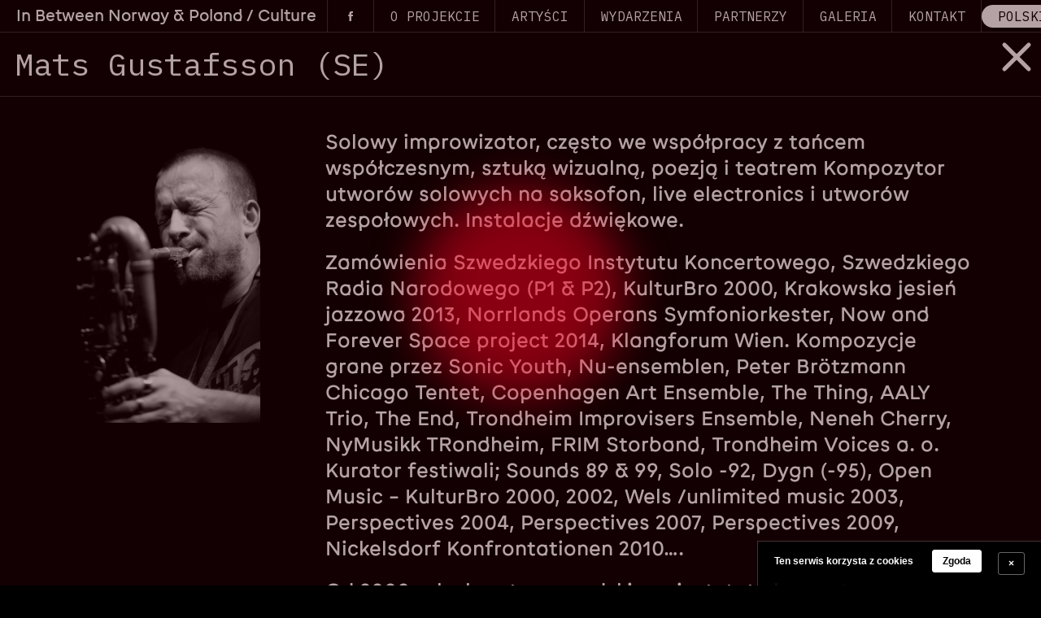

--- FILE ---
content_type: text/html; charset=UTF-8
request_url: https://inbetween.avantart.pl/bio/mats-gustafsson-swe/
body_size: 12777
content:
<!DOCTYPE html>
<html class="no-mobile" lang="pl">
<!-- http://szota.biz/ -->
<head>
	<meta http-equiv="Content-Type" content="text/html; charset=UTF-8">
	<title>Mats Gustafsson (SE) &mdash;  In Between Norway &amp; Poland / Culture</title>
	<meta name="viewport" content="width=device-width,initial-scale=1,user-scalable=yes"> 
	<link rel="alternate" type="application/rss+xml" title="RSS" href="/feed/"> 
	<script>window.wp_is_mobile=false;</script>
	<link rel="icon" type="image/png" href="https://inbetween.avantart.pl/wp-content/uploads/2022/05/inbwetween_fav.png">

	
	
			<meta name="twitter:image" content="https://inbetween.avantart.pl/wp-content/uploads/2022/04/Matts_Guy_Raymond_By_Ziga_Koritnik_2009_56-1280x1924.jpg">
		<meta property="og:image" content="https://inbetween.avantart.pl/wp-content/uploads/2022/04/Matts_Guy_Raymond_By_Ziga_Koritnik_2009_56-1280x1924.jpg">	
		<meta property="og:image:width" content="1280">
		<meta property="og:image:height" content="1924">
			

	<meta name="description" content="Solowy improwizator, często we współpracy z tańcem współczesnym, sztuką wizualną, poezją i teatrem Kompozytor utworów solowych na...">
	<meta name="twitter:card" content="summary_large_image">
	

	<meta name='robots' content='max-image-preview:large' />
<script type="text/javascript">
/* <![CDATA[ */
window.koko_analytics = {"url":"https:\/\/inbetween.avantart.pl\/wp-admin\/admin-ajax.php?action=koko_analytics_collect","site_url":"https:\/\/inbetween.avantart.pl","post_id":479,"path":"\/bio\/mats-gustafsson-swe\/","method":"none","use_cookie":false};
/* ]]> */
</script>
<style id='wp-img-auto-sizes-contain-inline-css' type='text/css'>
img:is([sizes=auto i],[sizes^="auto," i]){contain-intrinsic-size:3000px 1500px}
/*# sourceURL=wp-img-auto-sizes-contain-inline-css */
</style>

<style id='classic-theme-styles-inline-css' type='text/css'>
/*! This file is auto-generated */
.wp-block-button__link{color:#fff;background-color:#32373c;border-radius:9999px;box-shadow:none;text-decoration:none;padding:calc(.667em + 2px) calc(1.333em + 2px);font-size:1.125em}.wp-block-file__button{background:#32373c;color:#fff;text-decoration:none}
/*# sourceURL=/wp-includes/css/classic-themes.min.css */
</style>
<link rel='stylesheet' id='lbwps-styles-photoswipe5-main-css' href='https://inbetween.avantart.pl/wp-content/plugins/lightbox-photoswipe/assets/ps5/styles/main.css?ver=5.8.2' type='text/css' media='all' />
<link rel='stylesheet' id='theme-main-css' href='https://inbetween.avantart.pl/wp-content/uploads/wp-less/inbetween/style-128548e7a2.css' type='text/css' media='all' />
<script type="text/javascript" src="https://inbetween.avantart.pl/wp-includes/js/jquery/jquery.min.js?ver=3.7.1" id="jquery-core-js"></script>
<script data-optimized="1" type="text/javascript" src="https://inbetween.avantart.pl/wp-content/litespeed/js/ec9bf988b6a04faf7eeab4a12dcec8e3.js?ver=ee97d" id="jquery-migrate-js"></script>
<script data-optimized="1" type="text/javascript" src="https://inbetween.avantart.pl/wp-content/litespeed/js/728b3e62eced994920e4fd3483789a05.js?ver=a214f" id="custom_js-js"></script>
<link rel="canonical" href="https://inbetween.avantart.pl/bio/mats-gustafsson-swe/" />
<style>
.qtranxs_flag_pl {background-image: url(https://inbetween.avantart.pl/wp-content/plugins/qtranslate-qtranslate-xt-e79ecf0/flags/pl.png); background-repeat: no-repeat;}
.qtranxs_flag_en {background-image: url(https://inbetween.avantart.pl/wp-content/plugins/qtranslate-qtranslate-xt-e79ecf0/flags/gb.png); background-repeat: no-repeat;}
.qtranxs_flag_no {background-image: url(https://inbetween.avantart.pl/wp-content/plugins/qtranslate-qtranslate-xt-e79ecf0/flags/no.png); background-repeat: no-repeat;}
</style>
<link hreflang="pl" href="https://inbetween.avantart.pl/bio/mats-gustafsson-swe/" rel="alternate" />
<link hreflang="en" href="https://inbetween.avantart.pl/en/bio/mats-gustafsson-swe/" rel="alternate" />
<link hreflang="no" href="https://inbetween.avantart.pl/no/bio/mats-gustafsson-swe/" rel="alternate" />
<link hreflang="x-default" href="https://inbetween.avantart.pl/bio/mats-gustafsson-swe/" rel="alternate" />
<meta name="generator" content="qTranslate-XT 3.13.0" />
<link rel="preconnect" href="https://fonts.googleapis.com"> 
<link rel="preconnect" href="https://fonts.gstatic.com" crossorigin> 
<link href="https://fonts.googleapis.com/css2?family=IBM+Plex+Mono&display=swap" rel="stylesheet">
	<link href="https://inbetween.avantart.pl/wp-content/themes/inbetween/fonts/r.css" rel="stylesheet">

	<!-- Global site tag (gtag.js) - Google Analytics -->
<script async src="https://www.googletagmanager.com/gtag/js?id=G-5VYH9D1G97"></script>
<script>
  window.dataLayer = window.dataLayer || [];
  function gtag(){dataLayer.push(arguments);}
  gtag('js', new Date());

  gtag('config', 'G-5VYH9D1G97');
</script>
<style id='global-styles-inline-css' type='text/css'>
:root{--wp--preset--aspect-ratio--square: 1;--wp--preset--aspect-ratio--4-3: 4/3;--wp--preset--aspect-ratio--3-4: 3/4;--wp--preset--aspect-ratio--3-2: 3/2;--wp--preset--aspect-ratio--2-3: 2/3;--wp--preset--aspect-ratio--16-9: 16/9;--wp--preset--aspect-ratio--9-16: 9/16;--wp--preset--color--black: #000000;--wp--preset--color--cyan-bluish-gray: #abb8c3;--wp--preset--color--white: #ffffff;--wp--preset--color--pale-pink: #f78da7;--wp--preset--color--vivid-red: #cf2e2e;--wp--preset--color--luminous-vivid-orange: #ff6900;--wp--preset--color--luminous-vivid-amber: #fcb900;--wp--preset--color--light-green-cyan: #7bdcb5;--wp--preset--color--vivid-green-cyan: #00d084;--wp--preset--color--pale-cyan-blue: #8ed1fc;--wp--preset--color--vivid-cyan-blue: #0693e3;--wp--preset--color--vivid-purple: #9b51e0;--wp--preset--gradient--vivid-cyan-blue-to-vivid-purple: linear-gradient(135deg,rgb(6,147,227) 0%,rgb(155,81,224) 100%);--wp--preset--gradient--light-green-cyan-to-vivid-green-cyan: linear-gradient(135deg,rgb(122,220,180) 0%,rgb(0,208,130) 100%);--wp--preset--gradient--luminous-vivid-amber-to-luminous-vivid-orange: linear-gradient(135deg,rgb(252,185,0) 0%,rgb(255,105,0) 100%);--wp--preset--gradient--luminous-vivid-orange-to-vivid-red: linear-gradient(135deg,rgb(255,105,0) 0%,rgb(207,46,46) 100%);--wp--preset--gradient--very-light-gray-to-cyan-bluish-gray: linear-gradient(135deg,rgb(238,238,238) 0%,rgb(169,184,195) 100%);--wp--preset--gradient--cool-to-warm-spectrum: linear-gradient(135deg,rgb(74,234,220) 0%,rgb(151,120,209) 20%,rgb(207,42,186) 40%,rgb(238,44,130) 60%,rgb(251,105,98) 80%,rgb(254,248,76) 100%);--wp--preset--gradient--blush-light-purple: linear-gradient(135deg,rgb(255,206,236) 0%,rgb(152,150,240) 100%);--wp--preset--gradient--blush-bordeaux: linear-gradient(135deg,rgb(254,205,165) 0%,rgb(254,45,45) 50%,rgb(107,0,62) 100%);--wp--preset--gradient--luminous-dusk: linear-gradient(135deg,rgb(255,203,112) 0%,rgb(199,81,192) 50%,rgb(65,88,208) 100%);--wp--preset--gradient--pale-ocean: linear-gradient(135deg,rgb(255,245,203) 0%,rgb(182,227,212) 50%,rgb(51,167,181) 100%);--wp--preset--gradient--electric-grass: linear-gradient(135deg,rgb(202,248,128) 0%,rgb(113,206,126) 100%);--wp--preset--gradient--midnight: linear-gradient(135deg,rgb(2,3,129) 0%,rgb(40,116,252) 100%);--wp--preset--font-size--small: 13px;--wp--preset--font-size--medium: 20px;--wp--preset--font-size--large: 36px;--wp--preset--font-size--x-large: 42px;--wp--preset--spacing--20: 0.44rem;--wp--preset--spacing--30: 0.67rem;--wp--preset--spacing--40: 1rem;--wp--preset--spacing--50: 1.5rem;--wp--preset--spacing--60: 2.25rem;--wp--preset--spacing--70: 3.38rem;--wp--preset--spacing--80: 5.06rem;--wp--preset--shadow--natural: 6px 6px 9px rgba(0, 0, 0, 0.2);--wp--preset--shadow--deep: 12px 12px 50px rgba(0, 0, 0, 0.4);--wp--preset--shadow--sharp: 6px 6px 0px rgba(0, 0, 0, 0.2);--wp--preset--shadow--outlined: 6px 6px 0px -3px rgb(255, 255, 255), 6px 6px rgb(0, 0, 0);--wp--preset--shadow--crisp: 6px 6px 0px rgb(0, 0, 0);}:where(.is-layout-flex){gap: 0.5em;}:where(.is-layout-grid){gap: 0.5em;}body .is-layout-flex{display: flex;}.is-layout-flex{flex-wrap: wrap;align-items: center;}.is-layout-flex > :is(*, div){margin: 0;}body .is-layout-grid{display: grid;}.is-layout-grid > :is(*, div){margin: 0;}:where(.wp-block-columns.is-layout-flex){gap: 2em;}:where(.wp-block-columns.is-layout-grid){gap: 2em;}:where(.wp-block-post-template.is-layout-flex){gap: 1.25em;}:where(.wp-block-post-template.is-layout-grid){gap: 1.25em;}.has-black-color{color: var(--wp--preset--color--black) !important;}.has-cyan-bluish-gray-color{color: var(--wp--preset--color--cyan-bluish-gray) !important;}.has-white-color{color: var(--wp--preset--color--white) !important;}.has-pale-pink-color{color: var(--wp--preset--color--pale-pink) !important;}.has-vivid-red-color{color: var(--wp--preset--color--vivid-red) !important;}.has-luminous-vivid-orange-color{color: var(--wp--preset--color--luminous-vivid-orange) !important;}.has-luminous-vivid-amber-color{color: var(--wp--preset--color--luminous-vivid-amber) !important;}.has-light-green-cyan-color{color: var(--wp--preset--color--light-green-cyan) !important;}.has-vivid-green-cyan-color{color: var(--wp--preset--color--vivid-green-cyan) !important;}.has-pale-cyan-blue-color{color: var(--wp--preset--color--pale-cyan-blue) !important;}.has-vivid-cyan-blue-color{color: var(--wp--preset--color--vivid-cyan-blue) !important;}.has-vivid-purple-color{color: var(--wp--preset--color--vivid-purple) !important;}.has-black-background-color{background-color: var(--wp--preset--color--black) !important;}.has-cyan-bluish-gray-background-color{background-color: var(--wp--preset--color--cyan-bluish-gray) !important;}.has-white-background-color{background-color: var(--wp--preset--color--white) !important;}.has-pale-pink-background-color{background-color: var(--wp--preset--color--pale-pink) !important;}.has-vivid-red-background-color{background-color: var(--wp--preset--color--vivid-red) !important;}.has-luminous-vivid-orange-background-color{background-color: var(--wp--preset--color--luminous-vivid-orange) !important;}.has-luminous-vivid-amber-background-color{background-color: var(--wp--preset--color--luminous-vivid-amber) !important;}.has-light-green-cyan-background-color{background-color: var(--wp--preset--color--light-green-cyan) !important;}.has-vivid-green-cyan-background-color{background-color: var(--wp--preset--color--vivid-green-cyan) !important;}.has-pale-cyan-blue-background-color{background-color: var(--wp--preset--color--pale-cyan-blue) !important;}.has-vivid-cyan-blue-background-color{background-color: var(--wp--preset--color--vivid-cyan-blue) !important;}.has-vivid-purple-background-color{background-color: var(--wp--preset--color--vivid-purple) !important;}.has-black-border-color{border-color: var(--wp--preset--color--black) !important;}.has-cyan-bluish-gray-border-color{border-color: var(--wp--preset--color--cyan-bluish-gray) !important;}.has-white-border-color{border-color: var(--wp--preset--color--white) !important;}.has-pale-pink-border-color{border-color: var(--wp--preset--color--pale-pink) !important;}.has-vivid-red-border-color{border-color: var(--wp--preset--color--vivid-red) !important;}.has-luminous-vivid-orange-border-color{border-color: var(--wp--preset--color--luminous-vivid-orange) !important;}.has-luminous-vivid-amber-border-color{border-color: var(--wp--preset--color--luminous-vivid-amber) !important;}.has-light-green-cyan-border-color{border-color: var(--wp--preset--color--light-green-cyan) !important;}.has-vivid-green-cyan-border-color{border-color: var(--wp--preset--color--vivid-green-cyan) !important;}.has-pale-cyan-blue-border-color{border-color: var(--wp--preset--color--pale-cyan-blue) !important;}.has-vivid-cyan-blue-border-color{border-color: var(--wp--preset--color--vivid-cyan-blue) !important;}.has-vivid-purple-border-color{border-color: var(--wp--preset--color--vivid-purple) !important;}.has-vivid-cyan-blue-to-vivid-purple-gradient-background{background: var(--wp--preset--gradient--vivid-cyan-blue-to-vivid-purple) !important;}.has-light-green-cyan-to-vivid-green-cyan-gradient-background{background: var(--wp--preset--gradient--light-green-cyan-to-vivid-green-cyan) !important;}.has-luminous-vivid-amber-to-luminous-vivid-orange-gradient-background{background: var(--wp--preset--gradient--luminous-vivid-amber-to-luminous-vivid-orange) !important;}.has-luminous-vivid-orange-to-vivid-red-gradient-background{background: var(--wp--preset--gradient--luminous-vivid-orange-to-vivid-red) !important;}.has-very-light-gray-to-cyan-bluish-gray-gradient-background{background: var(--wp--preset--gradient--very-light-gray-to-cyan-bluish-gray) !important;}.has-cool-to-warm-spectrum-gradient-background{background: var(--wp--preset--gradient--cool-to-warm-spectrum) !important;}.has-blush-light-purple-gradient-background{background: var(--wp--preset--gradient--blush-light-purple) !important;}.has-blush-bordeaux-gradient-background{background: var(--wp--preset--gradient--blush-bordeaux) !important;}.has-luminous-dusk-gradient-background{background: var(--wp--preset--gradient--luminous-dusk) !important;}.has-pale-ocean-gradient-background{background: var(--wp--preset--gradient--pale-ocean) !important;}.has-electric-grass-gradient-background{background: var(--wp--preset--gradient--electric-grass) !important;}.has-midnight-gradient-background{background: var(--wp--preset--gradient--midnight) !important;}.has-small-font-size{font-size: var(--wp--preset--font-size--small) !important;}.has-medium-font-size{font-size: var(--wp--preset--font-size--medium) !important;}.has-large-font-size{font-size: var(--wp--preset--font-size--large) !important;}.has-x-large-font-size{font-size: var(--wp--preset--font-size--x-large) !important;}
/*# sourceURL=global-styles-inline-css */
</style>
</head>
<body class="wp-singular bio-template-default single single-bio postid-479 wp-theme-inbetween">

<div id="mainwrap"><div class="homecover open"></div>
<div class="preloader"></div>
<button class="js-hamb mobile-show" aria-haspopup="true" aria-controls="#menu" aria-label="menu">
	<span></span>
</button>
<nav class="topbar" id="menu">
	<div class="topbar__in">
		<div class="topbar__l">
			
			<a class="topbar__logo noajax" href="https://inbetween.avantart.pl"><h1>In Between Norway &amp; Poland / Culture</h1></a>
			<a class="social" target="_blank" href="https://www.facebook.com/inbetweennorwayandpoland"><img src="https://inbetween.avantart.pl/wp-content/themes/inbetween/img/logo-fb.svg" alt="facebook"></a>
			<a class="" href="https://inbetween.avantart.pl/about/">O projekcie</a>
			<a class="js-smooth" href="#artists">Artyści</a> 
			<a class="js-smooth" href="#events">Wydarzenia</a> 
			<a class="" href="https://inbetween.avantart.pl/partnerzy/">Partnerzy</a>
			<a class="" href="https://inbetween.avantart.pl/documentation/">Galeria</a>
			<a class="js-smooth" href="#contact">Kontakt</a>
			
		</div>
		<div class="topbar__m">
		</div>
		<div class="topbar__r">
			

<a href="https://inbetween.avantart.pl/pl/bio/mats-gustafsson-swe/" title="Polski (pl)" class="noajax active qtranxs_text qtranxs_text_pl">Polski</a>
<a href="https://inbetween.avantart.pl/en/bio/mats-gustafsson-swe/" title="English (en)" class="noajax qtranxs_text qtranxs_text_en">English</a>
<a href="https://inbetween.avantart.pl/no/bio/mats-gustafsson-swe/" title="Norsk (no)" class="noajax qtranxs_text qtranxs_text_no">Norsk</a>

			<a class="topbar__social mobile-show" target="_blank" href="https://www.facebook.com/inbetweennorwayandpoland"><img src="https://inbetween.avantart.pl/wp-content/themes/inbetween/img/logo-fb.svg" alt="facebook"></a>
		</div>

	</div></nav>	
	<main>

		<div class="hero" id="top">
			<div class="wrap-hero" aria-hidden="true">
				<div class="hero__vid hero__vid--vid1">
					<canvas id="video1"></canvas>
					<img src="https://inbetween.avantart.pl/wp-content/themes/inbetween/img/vidcover.jpg" alt="">
				</div>
				<div class="hero__vid hero__vid--vid2 js-vidhome">
					<video id="vidsrc" class="kula2" poster="https://inbetween.avantart.pl/wp-content/themes/inbetween/img/vidcover.jpg" src="https://inbetween.avantart.pl/wp-content/themes/inbetween/img/out3.mp4" muted loop playsinline></video>
					<img src="https://inbetween.avantart.pl/wp-content/themes/inbetween/img/vidcover.jpg" alt=""> 
				</div>

			</div>
			<div class="hero__logo">
				<img src="https://inbetween.avantart.pl/wp-content/themes/inbetween/img/inbetween.svg" alt="In Between Norway &amp; Poland / Culture">
			</div>
			<div class="dot" aria-hidden="true">
				<div class="dot__in"></div>
			</div>

		</div>


		<div class="scrolldown">
			<a class="scrolldown__in js-smooth" href="#more">
				<img src="https://inbetween.avantart.pl/wp-content/themes/inbetween/img/arrow-down.svg" alt="Eksploruj">
			</a>
		</div>

		<section class="welcome js-observe">
			<div class="wrap-wide" id="more">
				<p>In Between Norway &amp; Poland / Culture to&nbsp;2-letni projekt z&nbsp;obszaru muzyki, sztuki współczesnej i&nbsp;edukacji, realizowany w&nbsp;latach 2021&nbsp;&#8211; 2023 z&nbsp;festiwalem KODY, Oslo Jazzfestival, <span style="font-weight: 400;">Nasjonal jazzscene &#8211; Victoria oraz </span>NyMusikk Trondheim. Głównym kuratorem projektu jest Mats Gustafsson – jeden z&nbsp;najbardziej cenionych europejskich przedstawicieli muzyki improwizowanej, muzyk, kompozytor i&nbsp;edukator.</p>
			</div>
		</section>

		<div class="wrap-wide">
			<h2 class="miniheader js-observe"><span>Artyści</span></h2>

			<div class="artists" id="artists">
													<a href="https://inbetween.avantart.pl/bio/mats-gustafsson-swe/" class="artists__item js-observe js-copyline"> 
						<div class="line1">
							Mats Gustafsson (SE)							<img src="https://inbetween.avantart.pl/wp-content/uploads/2022/04/Matts_Guy_Raymond_By_Ziga_Koritnik_2009_56-150x225.jpg" alt="">   
						</div>
						<div href="https://inbetween.avantart.pl/bio/mats-gustafsson-swe/" class="line2" aria-hidden="true"> 
													</div>
					</a>

									<a href="https://inbetween.avantart.pl/bio/colin-stetson-usa/" class="artists__item js-observe js-copyline"> 
						<div class="line1">
							Colin Stetson (US)							<img src="https://inbetween.avantart.pl/wp-content/uploads/2022/04/A-262225-1492590747-6850.jpeg-150x112.jpg" alt="">   
						</div>
						<div href="https://inbetween.avantart.pl/bio/colin-stetson-usa/" class="line2" aria-hidden="true"> 
													</div>
					</a>

									<a href="https://inbetween.avantart.pl/bio/dieb13-aut/" class="artists__item js-observe js-copyline"> 
						<div class="line1">
							Dieb13 (AT)							<img src="https://inbetween.avantart.pl/wp-content/uploads/2022/04/dieb13_by_mickekeysendal-150x225.jpg" alt="">   
						</div>
						<div href="https://inbetween.avantart.pl/bio/dieb13-aut/" class="line2" aria-hidden="true"> 
													</div>
					</a>

									<a href="https://inbetween.avantart.pl/bio/pawel-romanczuk/" class="artists__item js-observe js-copyline"> 
						<div class="line1">
							Paweł Romańczuk (PL)							<img src="https://inbetween.avantart.pl/wp-content/uploads/2022/04/Pawel-Romańczuk-stage--150x100.jpg" alt="">   
						</div>
						<div href="https://inbetween.avantart.pl/bio/pawel-romanczuk/" class="line2" aria-hidden="true"> 
													</div>
					</a>

									<a href="https://inbetween.avantart.pl/bio/jerome-noetinger-fra/" class="artists__item js-observe js-copyline"> 
						<div class="line1">
							Jérôme Noetinger (FR)							<img src="https://inbetween.avantart.pl/wp-content/uploads/2022/04/Solo-Jerome©Christian-Gnass-150x104.jpg" alt="">   
						</div>
						<div href="https://inbetween.avantart.pl/bio/jerome-noetinger-fra/" class="line2" aria-hidden="true"> 
													</div>
					</a>

									<a href="https://inbetween.avantart.pl/bio/susana-santos-silva-por/" class="artists__item js-observe js-copyline"> 
						<div class="line1">
							Susana Santos Silva (POR)							<img src="https://inbetween.avantart.pl/wp-content/uploads/2022/04/Susana_Santos_Silva@Aloísio_Brito-3-copy-kopia-150x200.jpg" alt="">   
						</div>
						<div href="https://inbetween.avantart.pl/bio/susana-santos-silva-por/" class="line2" aria-hidden="true"> 
													</div>
					</a>

									<a href="https://inbetween.avantart.pl/bio/sylwia-swiatkowska-pl/" class="artists__item js-observe js-copyline"> 
						<div class="line1">
							Sylwia Świątkowska (PL)							<img src="https://inbetween.avantart.pl/wp-content/uploads/2022/04/SYLWIA-ŚWIĄTKOWSKA-Fot.-Bartek-MURACKI-150x135.jpg" alt="">   
						</div>
						<div href="https://inbetween.avantart.pl/bio/sylwia-swiatkowska-pl/" class="line2" aria-hidden="true"> 
													</div>
					</a>

									<a href="https://inbetween.avantart.pl/bio/borge-fjordheim/" class="artists__item js-observe js-copyline"> 
						<div class="line1">
							The End (Mats Gustafsson &#038; Sofia Jernberg &#038; Kjetil Møster &#038; Anders Hana &#038; Børge Fjordheim) (SWE/NOR)							<img src="https://inbetween.avantart.pl/wp-content/uploads/2022/04/thumb-481219-600x350-0-0-crop-150x88.jpeg" alt="">   
						</div>
						<div href="https://inbetween.avantart.pl/bio/borge-fjordheim/" class="line2" aria-hidden="true"> 
													</div>
					</a>

									<a href="https://inbetween.avantart.pl/bio/szymon-wojcik/" class="artists__item js-observe js-copyline"> 
						<div class="line1">
							Szymon Wójcik (PL)							<img src="https://inbetween.avantart.pl/wp-content/uploads/2022/04/8-kopia-150x225.jpg" alt="">   
						</div>
						<div href="https://inbetween.avantart.pl/bio/szymon-wojcik/" class="line2" aria-hidden="true"> 
													</div>
					</a>

									<a href="https://inbetween.avantart.pl/bio/teoniki-rozynek/" class="artists__item js-observe js-copyline"> 
						<div class="line1">
							Teoniki Rożynek (PL)							<img src="https://inbetween.avantart.pl/wp-content/uploads/2022/04/Teoniki_Rozynek_fot.-M.-Hueckel-kopia-150x207.jpg" alt="">   
						</div>
						<div href="https://inbetween.avantart.pl/bio/teoniki-rozynek/" class="line2" aria-hidden="true"> 
													</div>
					</a>

									<a href="https://inbetween.avantart.pl/bio/zbigniew-chojnacki-pl/" class="artists__item js-observe js-copyline"> 
						<div class="line1">
							Zbigniew Chojnacki (PL)							<img src="https://inbetween.avantart.pl/wp-content/uploads/2022/04/Zbigniew-Chojnacki-3-fot.-Ewa-Zaremba-150x100.jpg" alt="">   
						</div>
						<div href="https://inbetween.avantart.pl/bio/zbigniew-chojnacki-pl/" class="line2" aria-hidden="true"> 
													</div>
					</a>

									<a href="https://inbetween.avantart.pl/bio/anders-nyqvist-swe-aut/" class="artists__item js-observe js-copyline"> 
						<div class="line1">
							Anders Nyqvist (SE/AUT)							<img src="https://inbetween.avantart.pl/wp-content/uploads/2022/04/Anders-Nyqvist-Photo-Lukas-Beck-150x224.jpeg" alt="">   
						</div>
						<div href="https://inbetween.avantart.pl/bio/anders-nyqvist-swe-aut/" class="line2" aria-hidden="true"> 
													</div>
					</a>

									<a href="https://inbetween.avantart.pl/bio/arne-forsen-swe/" class="artists__item js-observe js-copyline"> 
						<div class="line1">
							Arne Forsén (SE)							<img src="https://inbetween.avantart.pl/wp-content/uploads/2022/04/Arne-Forsén-photo-Mireille-Leblanc-150x100.jpg" alt="">   
						</div>
						<div href="https://inbetween.avantart.pl/bio/arne-forsen-swe/" class="line2" aria-hidden="true"> 
													</div>
					</a>

									<a href="https://inbetween.avantart.pl/bio/beam-splitter-audrey-chen-us-henrik-munkeby-norstebo/" class="artists__item js-observe js-copyline"> 
						<div class="line1">
							BEAM SPLITTER – Audrey Chen (USA) &#038; Henrik Munkeby Nørstebø (NOR)							<img src="https://inbetween.avantart.pl/wp-content/uploads/2022/04/beam-splitter-photo-credit-magnus-skavhaug-nergaard-1200x800-1-150x100.jpeg" alt="">   
						</div>
						<div href="https://inbetween.avantart.pl/bio/beam-splitter-audrey-chen-us-henrik-munkeby-norstebo/" class="line2" aria-hidden="true"> 
													</div>
					</a>

									<a href="https://inbetween.avantart.pl/bio/barbara-drazkowska-pl/" class="artists__item js-observe js-copyline"> 
						<div class="line1">
							Barbara Drazkov (PL)							<img src="https://inbetween.avantart.pl/wp-content/uploads/2022/04/bdrazkowska-foto-Marco-Piecuch-150x100.jpg" alt="">   
						</div>
						<div href="https://inbetween.avantart.pl/bio/barbara-drazkowska-pl/" class="line2" aria-hidden="true"> 
													</div>
					</a>

									<a href="https://inbetween.avantart.pl/bio/daniel-formo-nor/" class="artists__item js-observe js-copyline"> 
						<div class="line1">
							Daniel Formo (NO)							<img src="https://inbetween.avantart.pl/wp-content/uploads/2022/04/Daniel_Formo-150x189.jpg" alt="">   
						</div>
						<div href="https://inbetween.avantart.pl/bio/daniel-formo-nor/" class="line2" aria-hidden="true"> 
													</div>
					</a>

									<a href="https://inbetween.avantart.pl/bio/dominika-korzeniecka/" class="artists__item js-observe js-copyline"> 
						<div class="line1">
							Dominika Korzeniecka (PL)							<img src="https://inbetween.avantart.pl/wp-content/uploads/2022/04/4a4686133c36338656b82e43cf0089c0-150x100.jpeg" alt="">   
						</div>
						<div href="https://inbetween.avantart.pl/bio/dominika-korzeniecka/" class="line2" aria-hidden="true"> 
													</div>
					</a>

									<a href="https://inbetween.avantart.pl/bio/eira-bjornstad-foss/" class="artists__item js-observe js-copyline"> 
						<div class="line1">
							Eira Bjørnstad Foss (NO)							<img src="https://inbetween.avantart.pl/wp-content/uploads/2022/04/Eira-Photo-Anna-Julia-Granberg-BLUNDERBUSS-150x101.jpg" alt="">   
						</div>
						<div href="https://inbetween.avantart.pl/bio/eira-bjornstad-foss/" class="line2" aria-hidden="true"> 
													</div>
					</a>

									<a href="https://inbetween.avantart.pl/bio/hedvig-mollestad-thomassen/" class="artists__item js-observe js-copyline"> 
						<div class="line1">
							Hedvig Mollestad Thomassen (NO)							<img src="https://inbetween.avantart.pl/wp-content/uploads/2022/04/Paul_quednau_lowres_3-150x225.jpg" alt="">   
						</div>
						<div href="https://inbetween.avantart.pl/bio/hedvig-mollestad-thomassen/" class="line2" aria-hidden="true"> 
													</div>
					</a>

									<a href="https://inbetween.avantart.pl/bio/lars-ove-fossheim/" class="artists__item js-observe js-copyline"> 
						<div class="line1">
							Lars Ove Fossheim (NO)							<img src="https://inbetween.avantart.pl/wp-content/uploads/2022/04/IMG_0698-150x100.jpeg" alt="">   
						</div>
						<div href="https://inbetween.avantart.pl/bio/lars-ove-fossheim/" class="line2" aria-hidden="true"> 
													</div>
					</a>

									<a href="https://inbetween.avantart.pl/bio/magdalena-bojanowicz-pl/" class="artists__item js-observe js-copyline"> 
						<div class="line1">
							Magdalena Bojanowicz (PL)							<img src="https://inbetween.avantart.pl/wp-content/uploads/2022/04/pobrane-1-150x148.jpeg" alt="">   
						</div>
						<div href="https://inbetween.avantart.pl/bio/magdalena-bojanowicz-pl/" class="line2" aria-hidden="true"> 
													</div>
					</a>

									<a href="https://inbetween.avantart.pl/bio/kyrre-laastad/" class="artists__item js-observe js-copyline"> 
						<div class="line1">
							Kyrre Laastad (NO)							<img src="https://inbetween.avantart.pl/wp-content/uploads/2022/04/kyrre-1024x683-1-150x100.jpeg" alt="">   
						</div>
						<div href="https://inbetween.avantart.pl/bio/kyrre-laastad/" class="line2" aria-hidden="true"> 
													</div>
					</a>

									<a href="https://inbetween.avantart.pl/bio/maniucha-bikont-pl/" class="artists__item js-observe js-copyline"> 
						<div class="line1">
							Maniucha Bikont (PL)							<img src="https://inbetween.avantart.pl/wp-content/uploads/2022/04/ManiuchaBikont_fot.Agata-Maziarz_02-150x225.jpg" alt="">   
						</div>
						<div href="https://inbetween.avantart.pl/bio/maniucha-bikont-pl/" class="line2" aria-hidden="true"> 
													</div>
					</a>

									<a href="https://inbetween.avantart.pl/bio/mathias-poschl/" class="artists__item js-observe js-copyline"> 
						<div class="line1">
							Mathias Pöschl (AT)							<img src="https://inbetween.avantart.pl/wp-content/uploads/2022/04/installationview1-150x88.jpg" alt="">   
						</div>
						<div href="https://inbetween.avantart.pl/bio/mathias-poschl/" class="line2" aria-hidden="true"> 
													</div>
					</a>

									<a href="https://inbetween.avantart.pl/bio/helga-myhr-nor/" class="artists__item js-observe js-copyline"> 
						<div class="line1">
							Helga Myhr (NO)							<img src="https://inbetween.avantart.pl/wp-content/uploads/2022/04/HELGA-MYHR-Photo-Johannes-Selvaag-150x100.jpg" alt="">   
						</div>
						<div href="https://inbetween.avantart.pl/bio/helga-myhr-nor/" class="line2" aria-hidden="true"> 
													</div>
					</a>

									<a href="https://inbetween.avantart.pl/bio/ida-lovli-hidle/" class="artists__item js-observe js-copyline"> 
						<div class="line1">
							Ida Løvli Hidle (NO)							<img src="https://inbetween.avantart.pl/wp-content/uploads/2022/04/ErikaHebbert-150x107.jpeg" alt="">   
						</div>
						<div href="https://inbetween.avantart.pl/bio/ida-lovli-hidle/" class="line2" aria-hidden="true"> 
													</div>
					</a>

									<a href="https://inbetween.avantart.pl/bio/matilda-rolfsson/" class="artists__item js-observe js-copyline"> 
						<div class="line1">
							Matilda Rolfsson (NO)							<img src="https://inbetween.avantart.pl/wp-content/uploads/2022/04/mr2-Cred-for-pictures-Juliane-Schütz-150x100.jpeg" alt="">   
						</div>
						<div href="https://inbetween.avantart.pl/bio/matilda-rolfsson/" class="line2" aria-hidden="true"> 
													</div>
					</a>

									<a href="https://inbetween.avantart.pl/bio/qba-janicki-pl/" class="artists__item js-observe js-copyline"> 
						<div class="line1">
							Qba Janicki (PL)							<img src="https://inbetween.avantart.pl/wp-content/uploads/2022/04/QBA-JANICKI-FOT.-Szymon-Hantkiewicz-150x100.jpg" alt="">   
						</div>
						<div href="https://inbetween.avantart.pl/bio/qba-janicki-pl/" class="line2" aria-hidden="true"> 
													</div>
					</a>

									<a href="https://inbetween.avantart.pl/bio/rafal-rozalski/" class="artists__item js-observe js-copyline"> 
						<div class="line1">
							Rafał Różalski (PL)							<img src="https://inbetween.avantart.pl/wp-content/uploads/2022/04/rafal_różalski-150x225.jpg" alt="">   
						</div>
						<div href="https://inbetween.avantart.pl/bio/rafal-rozalski/" class="line2" aria-hidden="true"> 
													</div>
					</a>

									<a href="https://inbetween.avantart.pl/bio/michael-f-duch/" class="artists__item js-observe js-copyline"> 
						<div class="line1">
							Michael Francis Duch (NO)							<img src="https://inbetween.avantart.pl/wp-content/uploads/2022/04/file-150x150.jpeg" alt="">   
						</div>
						<div href="https://inbetween.avantart.pl/bio/michael-f-duch/" class="line2" aria-hidden="true"> 
													</div>
					</a>

									<a href="https://inbetween.avantart.pl/bio/nicolas-leirtr/" class="artists__item js-observe js-copyline"> 
						<div class="line1">
							Nicolas Leirtrø (NO)							<img src="https://inbetween.avantart.pl/wp-content/uploads/2022/04/Nicolas-Leirtro-photo-Juliane-Schütz-150x100.jpg" alt="">   
						</div>
						<div href="https://inbetween.avantart.pl/bio/nicolas-leirtr/" class="line2" aria-hidden="true"> 
													</div>
					</a>

									<a href="https://inbetween.avantart.pl/bio/oyvind-engen/" class="artists__item js-observe js-copyline"> 
						<div class="line1">
							Øyvind Engen (NO)							<img src="https://inbetween.avantart.pl/wp-content/uploads/2022/04/Oyvind-Engen-DSC_7748-150x100.jpg" alt="">   
						</div>
						<div href="https://inbetween.avantart.pl/bio/oyvind-engen/" class="line2" aria-hidden="true"> 
													</div>
					</a>

									<a href="https://inbetween.avantart.pl/bio/per-ake-holmlander-swe/" class="artists__item js-observe js-copyline"> 
						<div class="line1">
							Per-Åke Holmlander (SE)							<img src="https://inbetween.avantart.pl/wp-content/uploads/2022/04/Holmlander-Alchemia-2019-150x100.jpg" alt="">   
						</div>
						<div href="https://inbetween.avantart.pl/bio/per-ake-holmlander-swe/" class="line2" aria-hidden="true"> 
													</div>
					</a>

							</div>
		</div>

		<div class="wrap-wide">
			<div class="selector" id="events">
				<h2 class="js-observe"><span>Wydarzenia</span></h2>
				<div class="selector__buttonwrap js-observe"><button aria-controls="events_list"  data-criteria="">Wszystkie</button> 
				</div>
									<div class="selector__buttonwrap js-observe" style="transition-delay: 50ms"><button aria-controls="events_list" class=" js-city"  data-criteria="Lublin">Lublin</button></div>
									<div class="selector__buttonwrap js-observe" style="transition-delay: 100ms"><button aria-controls="events_list" class=" js-city"  data-criteria="Oslo">Oslo</button></div>
									<div class="selector__buttonwrap js-observe" style="transition-delay: 150ms"><button aria-controls="events_list" class=" js-city"  data-criteria="Poznań">Poznań</button></div>
									<div class="selector__buttonwrap js-observe" style="transition-delay: 200ms"><button aria-controls="events_list" class=" js-city"  data-criteria="Trondheim">Trondheim</button></div>
									<div class="selector__buttonwrap js-observe" style="transition-delay: 250ms"><button aria-controls="events_list" class=" js-city"  data-criteria="Warszawa">Warszawa</button></div>
									<div class="selector__buttonwrap js-observe" style="transition-delay: 300ms"><button aria-controls="events_list" class=" js-city"  data-criteria="Wrocław">Wrocław</button></div>
									<div class="selector__buttonwrap js-observe" style="transition-delay: 350ms"><button aria-controls="events_list" class=" js-city"  data-criteria="Kraków">Kraków</button></div>
							</div>
		</div> 


		<section class="events postlist" id="events_list">
																<div class="mod-past">
						<a class="postlink js-observe js-copyline" href="https://inbetween.avantart.pl/before-in-between-norway-poland-culture/" data-date="27 wrzesnia 2021" data-filter="Warszawa">  
	<div class="wrap-wide">
		<div class="postlink__meta">
			<span class="txt txt--big">27 wrzesnia 2021</span> 
			<span class="txt">Avant Art festival 2021 Warszawa</span>
		</div>
		<h2>
			<!-- <div class="txt">27 wrzesnia 2021</div> -->
			<div class="line1">The End (SWE/NOR) @ Before in&nbsp;Between Norway &#038; Poland / Culture / <span class="">Warszawa</span></div>
			<div class="line2" aria-hidden="true"></div>
		</h2>
	</div>
</a>
					</div> 
									<div class="mod-past">
						<a class="postlink js-observe js-copyline" href="https://inbetween.avantart.pl/before-in-between-norway-poland-culture-2/" data-date="30 września 2021" data-filter="Warszawa">  
	<div class="wrap-wide">
		<div class="postlink__meta">
			<span class="txt txt--big">30 września 2021</span> 
			<span class="txt">Avant Art festival 2021 Warszawa</span>
		</div>
		<h2>
			<!-- <div class="txt">30 września 2021</div> -->
			<div class="line1">BEAM SPLITTER: Audrey Chen (USA) &#038; Henrik Munkeby Nørstebø (NOR) @ Before in&nbsp;Between Norway &#038; Poland / Culture / <span class="">Warszawa</span></div>
			<div class="line2" aria-hidden="true"></div>
		</h2>
	</div>
</a>
					</div> 
									<div class="mod-past">
						<a class="postlink js-observe js-copyline" href="https://inbetween.avantart.pl/different-lines/" data-date="11 maja 2022" data-filter="Lublin">  
	<div class="wrap-wide">
		<div class="postlink__meta">
			<span class="txt txt--big">11 maja 2022</span> 
			<span class="txt">KODY | Festiwal Tradycji i Awangardy Muzycznej</span>
		</div>
		<h2>
			<!-- <div class="txt">11 maja 2022</div> -->
			<div class="line1">Different Lines &#8211; warsztaty dedykowane osobom niewidomym i&nbsp;niesłyszącym / <span class="">Lublin</span></div>
			<div class="line2" aria-hidden="true"></div>
		</h2>
	</div>
</a>
					</div> 
									<div class="mod-past">
						<a class="postlink js-observe js-copyline" href="https://inbetween.avantart.pl/warsztaty-dla-muzykow-nowe-sciezki-interpretacji-graficznych/" data-date="13 maj 2022" data-filter="Lublin">  
	<div class="wrap-wide">
		<div class="postlink__meta">
			<span class="txt txt--big">13 maj 2022</span> 
			<span class="txt">KODY | Festiwal Tradycji i Awangardy Muzycznej</span>
		</div>
		<h2>
			<!-- <div class="txt">13 maj 2022</div> -->
			<div class="line1">Nowe ścieżki interpretacji graficznych &#8211; warsztaty dla muzyków / <span class="">Lublin</span></div>
			<div class="line2" aria-hidden="true"></div>
		</h2>
	</div>
</a>
					</div> 
									<div class="mod-past">
						<a class="postlink js-observe js-copyline" href="https://inbetween.avantart.pl/ensemble-e-plugs-extended-2/" data-date="14 maja 2022" data-filter="Lublin">  
	<div class="wrap-wide">
		<div class="postlink__meta">
			<span class="txt txt--big">14 maja 2022</span> 
			<span class="txt">KODY | Festiwal Tradycji i Awangardy Muzycznej</span>
		</div>
		<h2>
			<!-- <div class="txt">14 maja 2022</div> -->
			<div class="line1">Ensemble E: PLUGS &#038; EE&nbsp;OPUS ONE / <span class="">Lublin</span></div>
			<div class="line2" aria-hidden="true"></div>
		</h2>
	</div>
</a>
					</div> 
									<div class="mod-past">
						<a class="postlink js-observe js-copyline" href="https://inbetween.avantart.pl/wystawa-partytur-graficznych-pieces-of-peace-fire/" data-date="12 - 14 maja 2022" data-filter="Lublin">  
	<div class="wrap-wide">
		<div class="postlink__meta">
			<span class="txt txt--big">12 - 14 maja 2022</span> 
			<span class="txt">KODY | Festiwal Tradycji i Awangardy Muzycznej</span>
		</div>
		<h2>
			<!-- <div class="txt">12 - 14 maja 2022</div> -->
			<div class="line1">&#8222;PIECES of&nbsp;Peace&#8221; Fire! &#8211; wystawa partytur graficznych / <span class="">Lublin</span></div>
			<div class="line2" aria-hidden="true"></div>
		</h2>
	</div>
</a>
					</div> 
									<div class="mod-past">
						<a class="postlink js-observe js-copyline" href="https://inbetween.avantart.pl/wystawa-partytur-graficznych-pieces-of-peace-fire-3/" data-date="27 września 2022" data-filter="Warszawa">  
	<div class="wrap-wide">
		<div class="postlink__meta">
			<span class="txt txt--big">27 września 2022</span> 
			<span class="txt">Avant Art Festival 2022 Warszawa</span>
		</div>
		<h2>
			<!-- <div class="txt">27 września 2022</div> -->
			<div class="line1">&#8222;PIECES of&nbsp;Peace&#8221; Fire! &#8211; wystawa partytur graficznych / <span class="">Warszawa</span></div>
			<div class="line2" aria-hidden="true"></div>
		</h2>
	</div>
</a>
					</div> 
									<div class="mod-past">
						<a class="postlink js-observe js-copyline" href="https://inbetween.avantart.pl/koncerty-1111/" data-date="29 września 2022" data-filter="Warszawa">  
	<div class="wrap-wide">
		<div class="postlink__meta">
			<span class="txt txt--big">29 września 2022</span> 
			<span class="txt">Avant Art Festival 2022 Warszawa</span>
		</div>
		<h2>
			<!-- <div class="txt">29 września 2022</div> -->
			<div class="line1">1+1+1+1 / <span class="">Warszawa</span></div>
			<div class="line2" aria-hidden="true"></div>
		</h2>
	</div>
</a>
					</div> 
									<div class="mod-past">
						<a class="postlink js-observe js-copyline" href="https://inbetween.avantart.pl/warsztaty-dla-dzieci-i-mlodziezy-szkolnej-z-interpretacji-muzycznej-partytur-graficznych/" data-date="30 września 2022" data-filter="Warszawa">  
	<div class="wrap-wide">
		<div class="postlink__meta">
			<span class="txt txt--big">30 września 2022</span> 
			<span class="txt">Avant Art Festival 2022 Warszawa</span>
		</div>
		<h2>
			<!-- <div class="txt">30 września 2022</div> -->
			<div class="line1">Interpretacja muzyczna partytur graficznych &#8211; warsztaty dla dzieci i&nbsp;młodzieży szkolnej / <span class="">Warszawa</span></div>
			<div class="line2" aria-hidden="true"></div>
		</h2>
	</div>
</a>
					</div> 
									<div class="mod-past">
						<a class="postlink js-observe js-copyline" href="https://inbetween.avantart.pl/warsztaty-dla-muzykow-nowe-sciezki-interpretacji-graficznych-2/" data-date="30 września 2022" data-filter="Warszawa">  
	<div class="wrap-wide">
		<div class="postlink__meta">
			<span class="txt txt--big">30 września 2022</span> 
			<span class="txt">Avant Art Festival 2022 Warszawa</span>
		</div>
		<h2>
			<!-- <div class="txt">30 września 2022</div> -->
			<div class="line1">Nowe ścieżki interpretacji graficznych &#8211; warsztaty dla muzyków / <span class="">Warszawa</span></div>
			<div class="line2" aria-hidden="true"></div>
		</h2>
	</div>
</a>
					</div> 
									<div class="mod-past">
						<a class="postlink js-observe js-copyline" href="https://inbetween.avantart.pl/hidros-9-2/" data-date="1 października 2022" data-filter="Warszawa">  
	<div class="wrap-wide">
		<div class="postlink__meta">
			<span class="txt txt--big">1 października 2022</span> 
			<span class="txt">Avant Art Festival 2022 Warszawa</span>
		</div>
		<h2>
			<!-- <div class="txt">1 października 2022</div> -->
			<div class="line1">IAM + Hidros 9&nbsp;(2022) / <span class="">Warszawa</span></div>
			<div class="line2" aria-hidden="true"></div>
		</h2>
	</div>
</a>
					</div> 
									<div class="mod-past">
						<a class="postlink js-observe js-copyline" href="https://inbetween.avantart.pl/wystawa-obrazow-mathiasa-poschla-pt-hidros-o-t-2019-oraz-hidros-9-2021/" data-date="1 października 2022" data-filter="Warszawa">  
	<div class="wrap-wide">
		<div class="postlink__meta">
			<span class="txt txt--big">1 października 2022</span> 
			<span class="txt">Avant Art Festival 2022 Warszawa</span>
		</div>
		<h2>
			<!-- <div class="txt">1 października 2022</div> -->
			<div class="line1">Mathias Pöschl &#8222;Hidros o.T&#8221; (2019) oraz &#8222;Hidros 9&#8221; (2021) &#8211; wystawa obrazów / <span class="">Warszawa</span></div>
			<div class="line2" aria-hidden="true"></div>
		</h2>
	</div>
</a>
					</div> 
									<div class="mod-past">
						<a class="postlink js-observe js-copyline" href="https://inbetween.avantart.pl/hidros-9/" data-date="19 sierpnia 2023" data-filter="Oslo">  
	<div class="wrap-wide">
		<div class="postlink__meta">
			<span class="txt txt--big">19 sierpnia 2023</span> 
			<span class="txt">Oslo Jazz Festival</span>
		</div>
		<h2>
			<!-- <div class="txt">19 sierpnia 2023</div> -->
			<div class="line1">Hidros 9&nbsp;(2022) / <span class="">Oslo</span></div>
			<div class="line2" aria-hidden="true"></div>
		</h2>
	</div>
</a>
					</div> 
									<div class="mod-past">
						<a class="postlink js-observe js-copyline" href="https://inbetween.avantart.pl/ensemble-e-plugs-extended-3/" data-date="20 sierpnia 2023" data-filter="Oslo">  
	<div class="wrap-wide">
		<div class="postlink__meta">
			<span class="txt txt--big">20 sierpnia 2023</span> 
			<span class="txt">Nasjonal jazzscene - Victoria</span>
		</div>
		<h2>
			<!-- <div class="txt">20 sierpnia 2023</div> -->
			<div class="line1">Ensemble E: PLUGS &#038; EE&nbsp;OPUS ONE / <span class="">Oslo</span></div>
			<div class="line2" aria-hidden="true"></div>
		</h2>
	</div>
</a>
					</div> 
									<div class="mod-past">
						<a class="postlink js-observe js-copyline" href="https://inbetween.avantart.pl/warsztaty-dla-dzieci-i-mlodziezy-szkolnej-z-interpretacji-muzycznej-partytur-graficznych-2/" data-date="26 sierpnia 2023" data-filter="Trondheim">  
	<div class="wrap-wide">
		<div class="postlink__meta">
			<span class="txt txt--big">26 sierpnia 2023</span> 
			<span class="txt">Rotvoll Kunstfest, Trondheim</span>
		</div>
		<h2>
			<!-- <div class="txt">26 sierpnia 2023</div> -->
			<div class="line1">DRAW THE MUSIC! Interpretacja muzyczna partytur graficznych &#8211; warsztaty dla dzieci i&nbsp;młodzieży szkolnej / <span class="">Trondheim</span></div>
			<div class="line2" aria-hidden="true"></div>
		</h2>
	</div>
</a>
					</div> 
									<div class="mod-past">
						<a class="postlink js-observe js-copyline" href="https://inbetween.avantart.pl/avant-art-festival-norway-2023/" data-date="20 września 2023" data-filter="Wrocław">  
	<div class="wrap-wide">
		<div class="postlink__meta">
			<span class="txt txt--big">20 września 2023</span> 
			<span class="txt">Avant Art Festival 2023 Wroclaw</span>
		</div>
		<h2>
			<!-- <div class="txt">20 września 2023</div> -->
			<div class="line1">AVANT ART FESTIVAL NORWAY 2023 / <span class="">Wrocław</span></div>
			<div class="line2" aria-hidden="true"></div>
		</h2>
	</div>
</a>
					</div> 
									<div class="mod-past">
						<a class="postlink js-observe js-copyline" href="https://inbetween.avantart.pl/ensemble-e-plugs-extended-5/" data-date="23 września 2023" data-filter="Wrocław">  
	<div class="wrap-wide">
		<div class="postlink__meta">
			<span class="txt txt--big">23 września 2023</span> 
			<span class="txt">Avant Art Festival 2023 Wroclaw</span>
		</div>
		<h2>
			<!-- <div class="txt">23 września 2023</div> -->
			<div class="line1">Ensemble E: PLUGS &#038; EE&nbsp;OPUS ONE / <span class="">Wrocław</span></div>
			<div class="line2" aria-hidden="true"></div>
		</h2>
	</div>
</a>
					</div> 
									<div class="mod-past">
						<a class="postlink js-observe js-copyline" href="https://inbetween.avantart.pl/warsztaty-dla-dzieci-ukr/" data-date="23 września 2023" data-filter="Wrocław">  
	<div class="wrap-wide">
		<div class="postlink__meta">
			<span class="txt txt--big">23 września 2023</span> 
			<span class="txt">Avant Art Festival 2023 Wroclaw</span>
		</div>
		<h2>
			<!-- <div class="txt">23 września 2023</div> -->
			<div class="line1">Interpretacja muzyczna partytur graficznych &#8211; warsztaty dla dzieci i&nbsp;młodzieży szkolnej z&nbsp;Ukrainy / <span class="">Wrocław</span></div>
			<div class="line2" aria-hidden="true"></div>
		</h2>
	</div>
</a>
					</div> 
									<div class="mod-past">
						<a class="postlink js-observe js-copyline" href="https://inbetween.avantart.pl/warsztaty-dla-muzykow-nowe-sciezki-interpretacji-graficznych-3/" data-date="23 września 2023" data-filter="Wrocław">  
	<div class="wrap-wide">
		<div class="postlink__meta">
			<span class="txt txt--big">23 września 2023</span> 
			<span class="txt">Avant Art Festival 2023 Wrocław</span>
		</div>
		<h2>
			<!-- <div class="txt">23 września 2023</div> -->
			<div class="line1">Nowe ścieżki interpretacji graficznych &#8211; warsztaty dla muzyków / <span class="">Wrocław</span></div>
			<div class="line2" aria-hidden="true"></div>
		</h2>
	</div>
</a>
					</div> 
									<div class="mod-past">
						<a class="postlink js-observe js-copyline" href="https://inbetween.avantart.pl/ensemble-e-plugs-extended/" data-date="24 września 2023" data-filter="Kraków">  
	<div class="wrap-wide">
		<div class="postlink__meta">
			<span class="txt txt--big">24 września 2023</span> 
			<span class="txt">Sacrum Profanum</span>
		</div>
		<h2>
			<!-- <div class="txt">24 września 2023</div> -->
			<div class="line1">Ensemble E: PLUGS &#038; EE&nbsp;OPUS ONE / <span class="">Kraków</span></div>
			<div class="line2" aria-hidden="true"></div>
		</h2>
	</div>
</a>
					</div> 
									<div class="mod-past">
						<a class="postlink js-observe js-copyline" href="https://inbetween.avantart.pl/ensemble-e-plugs-extended-4/" data-date="26 września 2023" data-filter="Warszawa">  
	<div class="wrap-wide">
		<div class="postlink__meta">
			<span class="txt txt--big">26 września 2023</span> 
			<span class="txt">Avant Art Festival 2023 Warszawa</span>
		</div>
		<h2>
			<!-- <div class="txt">26 września 2023</div> -->
			<div class="line1">Ensemble E: PLUGS &#038; EE&nbsp;OPUS ONE / <span class="">Warszawa</span></div>
			<div class="line2" aria-hidden="true"></div>
		</h2>
	</div>
</a>
					</div> 
									<div class="mod-past">
						<a class="postlink js-observe js-copyline" href="https://inbetween.avantart.pl/ensemble-e-plugs-ee-opus-one-poznan/" data-date="27 wrzesnia 2023" data-filter="Poznań">  
	<div class="wrap-wide">
		<div class="postlink__meta">
			<span class="txt txt--big">27 wrzesnia 2023</span> 
			<span class="txt">Centrum Kultury ZAMEK</span>
		</div>
		<h2>
			<!-- <div class="txt">27 wrzesnia 2023</div> -->
			<div class="line1">Ensemble E: PLUGS &#038; EE&nbsp;OPUS ONE / <span class="">Poznań</span></div>
			<div class="line2" aria-hidden="true"></div>
		</h2>
	</div>
</a>
					</div> 
									</section>


		<script>
			$('.selector button.js-city').each(function() {
				let miasto=$(this).attr('data-criteria');
				var $t=$(this);
				var stack=[]
				$('#events_list .mod-now .postlink[data-filter="'+miasto+'"]').each(function() {
					stack.push($(this).attr('data-date')); 
				});
				function onlyUnique(value, index, self) {
					return self.indexOf(value) === index;
				}
				if (stack) stack=stack.filter(onlyUnique); 

				$.each(stack,function(k,v) {
					$t.parent().append('<div class="data">'+v+'</div>');  
				});

			});
		</script>

		<section class="partners">
			<div class="wrap-wide">
				<h2 class="miniheader js-observe"><span>Partnerzy</span></h2>
													<div class="logosy_simple">
						 
															<a href="https://eeagrants.org">
									<img style="transition-delay: 0ms" src="https://inbetween.avantart.pl/wp-content/uploads/2022/04/eea.png" alt="" class="js-observe size-XL">
								</a>
																					 
															<a href="">
									<img style="transition-delay: 50ms" src="https://inbetween.avantart.pl/wp-content/uploads/2022/04/blank.png" alt="" class="js-observe size-XL">
								</a>
																					 
															<a href="http://mkidn.gov.pl">
									<img style="transition-delay: 100ms" src="https://inbetween.avantart.pl/wp-content/uploads/2022/11/01_znak_podstawowy_kolor_biale_tlo.png" alt="" class="js-observe size-L">
								</a>
																					 
															<div class="newline"></div>
													 
															<a href="https://oslojazz.com">
									<img style="transition-delay: 150ms" src="https://inbetween.avantart.pl/wp-content/uploads/2022/04/ojf.png" alt="" class="js-observe size-M">
								</a>
																					 
															<a href="https://nasjonaljazzscene.no">
									<img style="transition-delay: 200ms" src="https://inbetween.avantart.pl/wp-content/uploads/2022/04/victoria.png" alt="" class="js-observe size-L">
								</a>
																					 
															<a href="https://kody-festiwal.pl">
									<img style="transition-delay: 250ms" src="https://inbetween.avantart.pl/wp-content/uploads/2022/04/kody.png" alt="" class="js-observe size-M">
								</a>
																					 
															<a href="http://www.rozdroza.com/">
									<img style="transition-delay: 300ms" src="https://inbetween.avantart.pl/wp-content/uploads/2022/04/rozdroza.png" alt="" class="js-observe size-M">
								</a>
																					 
															<a href="https://nymusikk.no/avdelinger/nymusikk-trondheim">
									<img style="transition-delay: 350ms" src="https://inbetween.avantart.pl/wp-content/uploads/2023/03/11986494_10155945598570317_8460237334729963081_n.jpg" alt="" class="js-observe size-M">
								</a>
																					 
															<a href="https://chopin.edu.pl">
									<img style="transition-delay: 400ms" src="https://inbetween.avantart.pl/wp-content/uploads/2022/09/UMFC_Lock1_K_RGB-kopia.jpg" alt="" class="js-observe size-M">
								</a>
																					 
															<a href="https://sacrumprofanum.com">
									<img style="transition-delay: 450ms" src="https://inbetween.avantart.pl/wp-content/uploads/2022/04/sacrum.png" alt="" class="js-observe size-M">
								</a>
																					 
															<a href="https://www.artefundacja.pl">
									<img style="transition-delay: 500ms" src="https://inbetween.avantart.pl/wp-content/uploads/2022/09/arte-logo-scaled.jpg" alt="" class="js-observe size-M">
								</a>
																										</div>
								<div class="partners__txt js-observe" style="transition-delay: 550ms">
					<p></p>
<div style="text-align: left;">Projekt In&nbsp;Between Norway &amp; Poland / Culture jest finansowany przez Islandię, Liechtenstein i&nbsp;Norwegię w&nbsp;ramach Działania 2&nbsp;Poprawa dostępu do&nbsp;kultury i&nbsp;sztuki Programu Kultura w&nbsp;ramach Mechanizmu Finansowego Europejskiego Obszaru Gospodarczego 2014-2021.</div>
<div>
<p>Więcej informacji nt. Funduszy Norweskich i&nbsp;EOG znajduje się na&nbsp;stronie:</p>
<p class="p1"><a href="http://www.eeagrants.org">www.eeagrants.org</a></p>
<p><strong>Wspólnie działamy na&nbsp;rzecz Europy zielonej, konkurencyjnej i&nbsp;sprzyjającej integracji społecznej.</strong></p>
</div>
<p></p>				</div>

			</div>
		</section>


		<div class="contact" id="contact">
			<div class="wrap-wide">

								<h2 class="miniheader js-observe"><span>Kontakt</span></h2>

				<div class="contact__colset">
					<img src="https://inbetween.avantart.pl/wp-content/themes/inbetween/img/inbwetween_web.svg" alt="In Between Norway &amp; Poland / Culture" height=100> 
					<div class="contact__colset__r js-automail">
						<p>Lider projektu In&nbsp;Between Norway &amp; Poland / CULTURE</p>
<p>Avant Art</p>
<p>ul. Bolesławiecka 1/24a, 53-614 Wrocław</p>
<p><a href="mailto:info@avantart.pl">info@avantart.pl</a></p>
					</div>
				</div>

			</div>
		</div>

		<footer>
			<a href="https://inbetween.avantart.pl/deklaracja-dostepnosci/">Deklaracja dostępności</a>
					</footer>
	</main>

	<div class="modal">
		<div class="modal__in" id="ajax_area">
			<article class="bio">
	<header class="header header--fix header--bio">
		<div class="wrap-xwide">
			<h1>Mats Gustafsson (SE)</h1>
<!-- 			<div class="header__r">
				<a class="closeb" href="https://inbetween.avantart.pl" aria-label="Powrót">
					<svg xmlns="http://www.w3.org/2000/svg" width="24" height="24" viewBox="0 0 24 24" fill="none" stroke="currentColor" stroke-width="2" stroke-linecap="round" stroke-linejoin="round" class="feather feather-x"><line x1="18" y1="6" x2="6" y2="18"></line><line x1="6" y1="6" x2="18" y2="18"></line></svg> 
				</a>
			</div> -->
		</div>
	</header>
	<div class="wrap-wide xjs-auto_top">
		<section class="content content--bio">

			<div class="colset1_3">
				<div class="c">
					<img onload="$(this).addClass('loaded')" class="slidein" src="https://inbetween.avantart.pl/wp-content/uploads/2022/04/Matts_Guy_Raymond_By_Ziga_Koritnik_2009_56-1280x1924.jpg" alt="">   
				</div>
				<div class="c ">
					<div class="stdtxt content__pad"><p>Solowy improwizator, często we&nbsp;współpracy z&nbsp;tańcem współczesnym, sztuką wizualną, poezją i&nbsp;teatrem Kompozytor utworów solowych na&nbsp;saksofon, live electronics i&nbsp;utworów zespołowych. Instalacje dźwiękowe.</p>
<p>Zamówienia Szwedzkiego Instytutu Koncertowego, Szwedzkiego Radia Narodowego (P1 &amp; P2), KulturBro 2000, Krakowska jesień jazzowa 2013, Norrlands Operans Symfoniorkester, Now and Forever Space project 2014, Klangforum Wien. Kompozycje grane przez Sonic Youth, Nu-ensemblen, Peter Brötzmann Chicago Tentet, Copenhagen Art Ensemble, The Thing, AALY Trio, The End, Trondheim Improvisers Ensemble, Neneh Cherry, NyMusikk TRondheim, FRIM Storband, Trondheim Voices a. o. Kurator festiwali; Sounds 89&nbsp;&amp; 99, Solo -92, Dygn (-95), Open Music &#8211; KulturBro 2000, 2002, Wels /unlimited music 2003, Perspectives 2004, Perspectives 2007, Perspectives 2009, Nickelsdorf Konfrontationen 2010&#8230;.</p>
<p>Od 2000&nbsp;roku kurator szwedzkiego instytutu koncertowego, który organizuje tournee z&nbsp;serią projektów &#8222;Frislag&#8221;. Ponownie uruchomił FRIM w 1998&nbsp;roku (stowarzyszenie wolnej muzyki improwizowanej w&nbsp;Szwecji). Obywatel Elgaland/ Vargaland (KREV) Założył Blue Tower Records z&nbsp;Haraldem Hultem w 1989&nbsp;roku. W 1999&nbsp;roku założył Crazy Wisdom z&nbsp;Christianem Falkiem i&nbsp;Conny C. Lindström.</p>
<p>Założenie Olof Bright Editions z&nbsp;Thomasem Millrothem w 2000&nbsp;roku. W 2006&nbsp;roku założył SLOTTET z&nbsp;Conny C&nbsp;Lindström i&nbsp;Marią Eriksson.</p>
<p>Intensywne tournée, ponad 2000&nbsp;koncertów i&nbsp;ponad 250&nbsp;nagrań, z&nbsp;zespołami muzycznymi i&nbsp;projektami solowymi w&nbsp;Skandynawii, Europie, Australii, Afryce, Ameryce Południowej i&nbsp;Północnej oraz Azji. Główne festiwale i&nbsp;kluby/teatry/muzea w&nbsp;Szwecji, Norwegii, Finlandii, Danii, Islandii, Estonii, Litwie, Łotwie, Rosji, Polsce, Białorusi, Niemczech, Ukrainie, Belgii, Holandii, Francji, Anglii, Szkocji, Irlandii, Austrii, Szwajcarii, Hiszpanii, Portugalii, Włoszech, Grecji, Monako, Słowenii, Turcji, Węgrzech, Słowacji, Chorwacji, Macedonii, Serbii, Indiach, Chinach, Japonii, Korei, Tasmanii, Australii, Nowej Zelandii, USA, Brazylii, Kanadzie i&nbsp;Etiopii.</p>
</div>
				</div>
			</div>

		</section>
	</div>


			<div class="postlist"> 
			<a class="postlink js-observe js-copyline" href="https://inbetween.avantart.pl/before-in-between-norway-poland-culture/" data-date="27 wrzesnia 2021" data-filter="Warszawa">  
	<div class="wrap-wide">
		<div class="postlink__meta">
			<span class="txt txt--big">27 wrzesnia 2021</span> 
			<span class="txt">Avant Art festival 2021 Warszawa</span>
		</div>
		<h2>
			<!-- <div class="txt">27 wrzesnia 2021</div> -->
			<div class="line1">The End (SWE/NOR) @ Before in&nbsp;Between Norway &#038; Poland / Culture / <span class="">Warszawa</span></div>
			<div class="line2" aria-hidden="true"></div>
		</h2>
	</div>
</a>
<a class="postlink js-observe js-copyline" href="https://inbetween.avantart.pl/wystawa-partytur-graficznych-pieces-of-peace-fire/" data-date="12 - 14 maja 2022" data-filter="Lublin">  
	<div class="wrap-wide">
		<div class="postlink__meta">
			<span class="txt txt--big">12 - 14 maja 2022</span> 
			<span class="txt">KODY | Festiwal Tradycji i Awangardy Muzycznej</span>
		</div>
		<h2>
			<!-- <div class="txt">12 - 14 maja 2022</div> -->
			<div class="line1">&#8222;PIECES of&nbsp;Peace&#8221; Fire! &#8211; wystawa partytur graficznych / <span class="">Lublin</span></div>
			<div class="line2" aria-hidden="true"></div>
		</h2>
	</div>
</a>
<a class="postlink js-observe js-copyline" href="https://inbetween.avantart.pl/ensemble-e-plugs-extended-2/" data-date="14 maja 2022" data-filter="Lublin">  
	<div class="wrap-wide">
		<div class="postlink__meta">
			<span class="txt txt--big">14 maja 2022</span> 
			<span class="txt">KODY | Festiwal Tradycji i Awangardy Muzycznej</span>
		</div>
		<h2>
			<!-- <div class="txt">14 maja 2022</div> -->
			<div class="line1">Ensemble E: PLUGS &#038; EE&nbsp;OPUS ONE / <span class="">Lublin</span></div>
			<div class="line2" aria-hidden="true"></div>
		</h2>
	</div>
</a>
<a class="postlink js-observe js-copyline" href="https://inbetween.avantart.pl/wystawa-partytur-graficznych-pieces-of-peace-fire-3/" data-date="27 września 2022" data-filter="Warszawa">  
	<div class="wrap-wide">
		<div class="postlink__meta">
			<span class="txt txt--big">27 września 2022</span> 
			<span class="txt">Avant Art Festival 2022 Warszawa</span>
		</div>
		<h2>
			<!-- <div class="txt">27 września 2022</div> -->
			<div class="line1">&#8222;PIECES of&nbsp;Peace&#8221; Fire! &#8211; wystawa partytur graficznych / <span class="">Warszawa</span></div>
			<div class="line2" aria-hidden="true"></div>
		</h2>
	</div>
</a>
<a class="postlink js-observe js-copyline" href="https://inbetween.avantart.pl/koncerty-1111/" data-date="29 września 2022" data-filter="Warszawa">  
	<div class="wrap-wide">
		<div class="postlink__meta">
			<span class="txt txt--big">29 września 2022</span> 
			<span class="txt">Avant Art Festival 2022 Warszawa</span>
		</div>
		<h2>
			<!-- <div class="txt">29 września 2022</div> -->
			<div class="line1">1+1+1+1 / <span class="">Warszawa</span></div>
			<div class="line2" aria-hidden="true"></div>
		</h2>
	</div>
</a>
		</div>	
	</article> 

	<div style="display: none" class="ajax_params">
		<div class="ajax_title">Mats Gustafsson (SE) &mdash;  In Between Norway &amp; Poland / Culture</div>
	</div>
				<script>
					window.start_with_post=location.href; 
				</script>
						
		</div>
		<button class="modal__close" aria-label="Zamknij">
			<svg xmlns="http://www.w3.org/2000/svg" width="24" height="24" viewBox="0 0 24 24" fill="none" stroke="currentColor" stroke-width="2" stroke-linecap="round" stroke-linejoin="round" class="feather feather-x"><line x1="18" y1="6" x2="6" y2="18"></line><line x1="6" y1="6" x2="18" y2="18"></line></svg> 
		</button>
	</div>

	<div class="permadot">
		<div class="permadot__in"></div>
	</div>



	<script>
		window.home_url="https://inbetween.avantart.pl"; 
	// $(window).scrollTop(720-window.innerHeight/2);  
	const vid = document.getElementById("vidsrc");
	const can1 = document.getElementById("video1");
	const ctx1 = can1.getContext("2d");
	can1.width = 720;
	can1.height = 720;


	function drawVideo() {
		ctx1.drawImage(vid, 0, 0, can1.width, can1.height );
		requestAnimationFrame(drawVideo);
	}

	drawVideo();

	$('#vidsrc').on('playing',function() { 
		$('.hero__vid').addClass('playing');
	}); 
	$('.hero__vid').addClass('open');
	$('#vidsrc').get(0).play(); 

	$('.welcome p').last().append(' <a class="morebutton js-observe" href="https://inbetween.avantart.pl/about/">Więcej</a>'); 
	$(function() {
		var $vid1=$('.hero__vid--vid1 canvas');
		var $vid2=$('#vidsrc'); 
		var $img1=$('.hero__vid img').eq(0); 
		var $img2=$('.hero__vid img').eq(1); 

		var $logo=$('.hero__logo');

		$('.dot').addClass('open');
		$('.homecover').removeClass('open')
		.on('transitionend',function() {
			$('.homecover').remove(); 
		}); 
		setTimeout(function() {
			$('.scrolldown').addClass('open'); 
		},2500); 


		$(window).scroll(function() {
			let wh=window.innerHeight; 
			let ww=window.innerWidth;
			window.st=$(window).scrollTop(); 
			let ox=Math.sin(st/1000)*ww/2; 
			let rot=Math.sin(st/1000)*90; 
			st-=wh/2; 
			let op=1-(2*st)/wh;

			// if (st<720) {
				$vid1.css({
					'transform':`translate(${ox}px,${0}px) rotate(${rot}deg) `,
				}); 
				$img1.css({
					'transform':`translate(${ox}px,${0}px) rotate(${rot}deg) `,
				}); 
			// }
			// if (st<1440) {

				$vid2.css({
					'transform':`translate(${ox}px,${0}px) rotate(${rot}deg)` ,
				});
				$img2.css({
					'transform':`translate(${ox}px,${0}px) rotate(${rot}deg)` ,
				});
			// } 

			if (st>wh/20) {
				$('html').addClass('scrolled20'); 
			} else {
				$('html').removeClass('scrolled20'); 
			}
			if (st>wh) {
				$('html').addClass('scrolled100'); 
			} else {
				$('html').removeClass('scrolled100'); 
			}
		}).scroll();



		$('.selector button').click(function() {
			let criteria=$(this).attr('data-criteria'); 
			if (criteria) {
				$('.events .postlink').each(function() {
					if ($(this).attr('data-filter').match(criteria)) {
						$(this).slideDown();
					} else {
						$(this).slideUp();

					}
				}); 
			} else {
				$('.events .postlink').slideDown();

			}

			$('.selector button').removeClass('open'); 
			$(this).addClass('open');

		}).first().addClass('open'); 
	});


</script></div><!-- /#mainwrap -->
<script type="speculationrules">
{"prefetch":[{"source":"document","where":{"and":[{"href_matches":"/*"},{"not":{"href_matches":["/wp-*.php","/wp-admin/*","/wp-content/uploads/*","/wp-content/*","/wp-content/plugins/*","/wp-content/themes/inbetween/*","/*\\?(.+)"]}},{"not":{"selector_matches":"a[rel~=\"nofollow\"]"}},{"not":{"selector_matches":".no-prefetch, .no-prefetch a"}}]},"eagerness":"conservative"}]}
</script>

<!-- Koko Analytics v2.1.3 - https://www.kokoanalytics.com/ -->
<script type="text/javascript">
/* <![CDATA[ */
!function(){var e=window,r=e.koko_analytics;r.trackPageview=function(e,t){"prerender"==document.visibilityState||/bot|crawl|spider|seo|lighthouse|facebookexternalhit|preview/i.test(navigator.userAgent)||navigator.sendBeacon(r.url,new URLSearchParams({pa:e,po:t,r:0==document.referrer.indexOf(r.site_url)?"":document.referrer,m:r.use_cookie?"c":r.method[0]}))},e.addEventListener("load",function(){r.trackPageview(r.path,r.post_id)})}();
/* ]]> */
</script>

<div role="banner" class="mszcookies" onClick="$('.mszcookies__in--close').click();">
	<div class="mszcookies__in">
		<div>
			Ten serwis korzysta z&nbsp;cookies<!-- 			<a onClick="event.stopPropagation(); " href="">Polityka prywatności</a> -->
			<button class="mobile-hide mszcookies__in--close" onClick="$('.mszcookies').remove(); Cookies.set('ok',true,{expires: 420});">
				Zgoda			</button>
		</div>
		<div>
			<button class="mszcookies__in--x" onClick="$('.mszcookies').remove(); Cookies.set('ok',{expires: 420});">
				<span class="mobile-hide">×</span>
				<span class="mobile-show">OK</span>
			</button>
		</div>
	</div>	
</div>
<script type="text/javascript" id="lbwps-photoswipe5-js-extra">
/* <![CDATA[ */
var lbwpsOptions = {"label_facebook":"Share on Facebook","label_twitter":"Tweet","label_pinterest":"Pin it","label_download":"Download image","label_copyurl":"Copy image URL","label_ui_close":"Close [Esc]","label_ui_zoom":"Zoom","label_ui_prev":"Previous [\u2190]","label_ui_next":"Next [\u2192]","label_ui_error":"The image cannot be loaded","label_ui_fullscreen":"Toggle fullscreen [F]","label_ui_download":"Download image","share_facebook":"1","share_twitter":"1","share_pinterest":"1","share_download":"1","share_direct":"0","share_copyurl":"0","close_on_drag":"1","history":"1","show_counter":"1","show_fullscreen":"1","show_download":"0","show_zoom":"1","show_caption":"1","loop":"1","pinchtoclose":"1","taptotoggle":"1","close_on_click":"1","fulldesktop":"0","use_alt":"0","usecaption":"1","desktop_slider":"1","share_custom_label":"","share_custom_link":"","wheelmode":"close","spacing":"12","idletime":"4000","hide_scrollbars":"1","caption_type":"overlay","bg_opacity":"100","padding_left":"0","padding_top":"0","padding_right":"0","padding_bottom":"0"};
//# sourceURL=lbwps-photoswipe5-js-extra
/* ]]> */
</script>
<script type="module" src="https://inbetween.avantart.pl/wp-content/plugins/lightbox-photoswipe/assets/ps5/frontend.min.js?ver=5.8.2"></script></body>
</html>

<!-- Page supported by LiteSpeed Cache 7.7 on 2026-01-20 20:08:21 -->

--- FILE ---
content_type: text/css
request_url: https://inbetween.avantart.pl/wp-content/uploads/wp-less/inbetween/style-128548e7a2.css
body_size: 6842
content:
*,
*::after,
*::before {
  box-sizing: border-box;
  -webkit-overflow-scrolling: touch;
  margin: 0;
  overflow-wrap: break-word;
}
html,
body {
  margin: 0;
}
.abs {
  width: 100%;
  height: 100%;
  position: absolute;
  top: 0;
  left: 0;
}
.bgcover {
  background-size: cover;
  background-position: center center;
  background-repeat: no-repeat;
}
.bgcontain {
  background-size: contain;
  background-position: center center;
  background-repeat: no-repeat;
}
img {
  border: 0;
  max-width: 100%;
}
.imgfull {
  width: 100%;
  height: auto;
  display: block;
}
.noselect {
  -webkit-user-select: none;
  -moz-user-select: none;
  -ms-user-select: none;
  user-select: none;
}
.gray {
  filter: url("data:image/svg+xml;utf8,<svg%20xmlns='http://www.w3.org/2000/svg'><filter%20id='grayscale'><feColorMatrix%20type='matrix'%20values='0.3333%200.3333%200.3333%200%200%200.3333%200.3333%200.3333%200%200%200.3333%200.3333%200.3333%200%200%200%200%200%201%200'/></filter></svg>#grayscale");
  /* Firefox 3.5+ */
  filter: grayscale(100%);
  /* Current draft standard */
  -webkit-filter: grayscale(100%);
  /* New WebKit */
  -moz-filter: grayscale(100%);
  -ms-filter: grayscale(100%);
  -o-filter: grayscale(100%);
  filter: gray;
  /* IE6+ */
}
.nogray {
  filter: none;
  -webkit-filter: none;
  -moz-filter: none;
  -ms-filter: none;
  -o-filter: none;
}
.cl {
  clear: both;
}
.resetul {
  list-style-type: none;
  padding: 0;
}
.resetul li {
  padding: 0;
}
* {
  margin: 0;
  box-sizing: border-box;
}
.debug {
  outline: red dotted 1px;
}
.clearfix:after {
  content: "";
  font-size: 0;
  display: table;
  clear: both;
}
.animl {
  transition: all 0.25s cubic-bezier(0.5, 0, 0.2, 1);
}
.anim {
  transition: all 0.25s;
  transition-timing-function: cubic-bezier(0.86, 0, 0.07000000000000001, 1);
  /* easeInOutQuint */
}
.anim_bounce {
  transition: all 0.35s cubic-bezier(0, 1.8, 1, 1.8);
}
.blueimp-gallery > .close,
.blueimp-gallery > .title,
.blueimp-gallery > .play-pause,
.blueimp-gallery > .prev,
.blueimp-gallery > .next {
  display: block !important;
}
@media (min-width: 768px) {
  .md-show {
    display: none !important;
  }
}
@media (max-width: 767px) {
  .md-hide {
    display: none !important;
  }
}
@media (min-width: 1024px) {
  .mobile-show {
    display: none !important;
  }
}
@media (max-width: 1023px) {
  .mobile-hide {
    display: none !important;
  }
}
.slick {
  height: 100%;
}
.slick .slick-list {
  height: 100%;
}
.slick .slick-list * {
  outline: none !important;
}
.slick .slick-list .slick-track {
  height: 100%;
}
.slick .slick-list .slick-track .item {
  height: 100%;
}
.blueimp-gallery-single .prev,
.blueimp-gallery-single .next,
.blueimp-gallery-single .play-pause {
  display: none !important;
}
input::-webkit-input-placeholder {
  /* Chrome/Opera/Safari */
  color: inherit;
  opacity: 0.6;
}
input::-moz-placeholder {
  /* Firefox 19+ */
  color: inherit;
  opacity: 0.6;
}
input:-ms-input-placeholder {
  /* IE 10+ */
  color: inherit;
  opacity: 0.6;
}
input:-moz-placeholder {
  /* Firefox 18- */
  color: inherit;
  opacity: 0.6;
}
.test_class {
  width: 10px;
  display: block;
  top: 0;
  left: 10px;
  margin: 0 auto;
}
.hidescrollbar {
  overflow-y: scroll;
  scrollbar-width: none;
  /* Firefox */
  -ms-overflow-style: none;
  /* IE 10+ */
}
.hidescrollbar::-webkit-scrollbar {
  /* WebKit */
  width: 0;
  height: 0;
}
@keyframes shake {
  10%,
  90% {
    transform: translate3d(-1px, 0, 0);
  }
  20%,
  80% {
    transform: translate3d(2px, 0, 0);
  }
  30%,
  50%,
  70% {
    transform: translate3d(-4px, 0, 0);
  }
  40%,
  60% {
    transform: translate3d(4px, 0, 0);
  }
}
.anim_shake {
  animation-name: shake;
  animation-duration: 0.5s;
  animation-iteration-count: 1;
}
.flexvc {
  display: flex;
  justify-content: center;
  flex-direction: column;
}
.flexsb {
  display: flex;
  justify-content: space-between;
}
.uc {
  text-transform: uppercase;
}
button {
  background: none;
  border: none;
  font: inherit;
  padding: 0;
  cursor: pointer;
}
nav {
  -webkit-user-select: none;
  -moz-user-select: none;
  -ms-user-select: none;
  user-select: none;
}
.iframewrap {
  height: 0 !important;
  padding-bottom: 56.25% !important;
  margin-bottom: 1.5rem;
}
.iframewrap iframe {
  width: 100% !important;
  height: 100% !important;
  position: absolute !important;
  top: 0 !important;
  left: 0 !important;
}
html {
  -webkit-text-size-adjust: none;
  -webkit-font-smoothing: antialiased;
  -moz-osx-font-smoothing: grayscale;
  -webkit-text-size-adjust: 100%;
}
* {
  font-variant-ligatures: none;
  overflow-wrap: break-word;
}
a {
  text-decoration: none;
  color: inherit;
}
.fs0 {
  font-size: 0;
  letter-spacing: 0 !important;
}
.fs05 {
  font-size: 4vw;
}
@media (max-width: 767px) {
  .fs05 {
    font-size: 1.8rem;
  }
}
.fs06 {
  font-size: 3vw;
}
@media (max-width: 767px) {
  .fs06 {
    font-size: 1.8rem;
  }
}
.fs1 {
  font-size: 1.8rem;
  line-height: 1;
}
.fs2 {
  line-height: 1.1;
  font-size: 1.5rem;
}
.fs3 {
  font-size: 1.25rem;
}
.fs4 {
  font-size: 1rem;
}
.fs5 {
  font-size: 0.8rem;
}
.fs6 {
  font-size: 0.7rem;
}
.fs7 {
  font-size: 11px;
}
.stdtxt:after {
  content: "";
  font-size: 0;
  display: table;
  clear: both;
}
.stdtxt h1,
.stdtxt h2,
.stdtxt h3,
.stdtxt h4,
.stdtxt h5,
.stdtxt h6 {
  font-weight: bold;
  margin-top: 2.5rem;
  margin-bottom: 0.5rem;
}
.stdtxt h1:first-child,
.stdtxt h2:first-child,
.stdtxt h3:first-child,
.stdtxt h4:first-child,
.stdtxt h5:first-child,
.stdtxt h6:first-child {
  margin-top: 0;
}
.stdtxt h1 {
  font-size: 1.8rem;
  line-height: 1;
}
.stdtxt h2 {
  line-height: 1.1;
  font-size: 1.5rem;
}
.stdtxt h3 {
  font-size: 1.25rem;
}
.stdtxt h4 {
  font-size: 1.25rem;
}
.stdtxt h5 {
  font-size: 1.25rem;
}
.stdtxt h6 {
  font-size: 1.25rem;
}
.stdtxt hr {
  height: 1px;
  border: none;
  border-top: #e0e0e0 solid 1px;
  margin: 1rem 0;
}
.stdtxt table {
  border-collapse: collapse;
}
.stdtxt table td {
  width: 50%;
  border: black solid 1px;
  padding: 8px 0;
}
.stdtxt p,
.stdtxt blockquote,
.stdtxt ul,
.stdtxt ol,
.stdtxt table {
  margin-bottom: 1rem;
}
.stdtxt p:last-child,
.stdtxt blockquote:last-child,
.stdtxt ul:last-child,
.stdtxt ol:last-child,
.stdtxt table:last-child {
  margin-bottom: 0;
}
.stdtxt p a,
.stdtxt blockquote a,
.stdtxt ul a,
.stdtxt ol a,
.stdtxt table a {
  text-decoration: underline;
  text-decoration-color: gray;
}
.stdtxt p a:hover,
.stdtxt blockquote a:hover,
.stdtxt ul a:hover,
.stdtxt ol a:hover,
.stdtxt table a:hover {
  text-decoration-color: currentColor;
}
.stdtxt iframe {
  width: 100% !important;
}
.stdtxt .wp-caption {
  margin-bottom: 1rem;
  width: 100% !important;
  font-size: 0.7rem;
}
.stdtxt .wp-caption a {
  display: block;
  width: 100% !important;
}
.stdtxt .wp-caption img {
  width: 100%;
  height: auto;
  display: block;
  margin-bottom: 5px;
}
.stdtxt .alignnone {
  max-width: 100%;
  height: auto;
  display: block;
  margin-top: 2em;
  margin-bottom: 2em;
}
@media screen and (max-width: 1023px) {
  .stdtxt .alignnone {
    margin-left: 0;
  }
}
.stdtxt .alignnone.size-thumbnail {
  width: auto;
  height: auto;
  display: inline-block;
  vertical-align: top;
  margin-left: 0;
}
.stdtxt .aligncenter {
  display: block;
  margin-left: auto;
  margin-right: auto;
  margin-top: 1rem;
  margin-bottom: 1rem;
}
.stdtxt .alignleft {
  float: left;
  margin-right: 1.5rem;
  margin-bottom: 1.5rem;
}
.stdtxt .alignright {
  float: right;
  margin-left: 1.5rem;
  margin-bottom: 1.5rem;
}
.stdtxt img {
  max-width: 100% !important;
  height: auto;
}
* {
  overflow-wrap: break-word;
}
.font0 {
  font-family: -apple-system, BlinkMacSystemFont, "Segoe UI", Roboto, Oxygen-Sans, Ubuntu, Cantarell, "Helvetica Neue", sans-serif;
}
.font1 {
  font-family: 'helvetica neue', helvetica, sans-serif;
  font-family: 'IBM Plex Mono', monospace;
}
.font2 {
  font-family: 'r', sans-serif;
}
.lhbig {
  line-height: 1.2;
}
html {
  height: 100%;
  font-size: 20px;
}
body {
  font-family: 'r', sans-serif;
  font-size: 1rem;
  background: #000000;
  color: white;
  max-width: 100%;
  overflow-x: hidden;
  overflow-y: scroll;
}
.topbar__logo h1 {
  font: inherit;
  margin: 0;
}
@media (min-width: 1024px) {
  .topbar {
    position: fixed;
    box-shadow: 0 0 2rem transparent;
    mix-blend-mode: difference;
    top: 0;
    left: 0;
    z-index: 300;
    width: 100%;
    font-family: 'helvetica neue', helvetica, sans-serif;
    font-family: 'IBM Plex Mono', monospace;
    text-transform: uppercase;
    transition: all 0.25s cubic-bezier(0.5, 0, 0.2, 1);
    line-height: 1;
  }
  .modal_open .topbar,
  .scrolled100 .topbar {
    background: #000000;
    mix-blend-mode: normal;
  }
  .topbar .topbar__in {
    height: 2rem;
    border-bottom: rgba(255, 255, 255, 0.2) solid 1px;
    display: flex;
    justify-content: space-between;
    align-items: stretch;
  }
  .topbar .topbar__in > * {
    height: 100%;
    font-size: 0;
    letter-spacing: 0 !important;
    display: flex;
    align-items: stretch;
  }
  .topbar:hover {
    mix-blend-mode: normal;
    background: #000000;
  }
  .topbar a {
    font-size: 0.8rem;
    padding: 0 1rem;
    height: 100%;
    display: inline-block;
    display: inline-flex;
    align-items: center;
    white-space: nowrap;
    overflow: hidden;
    border-right: rgba(255, 255, 255, 0.2) solid 1px;
  }
  .topbar a:hover {
    background: rgba(255, 0, 32, 0.5);
    background: #ff0020;
    color: #000000;
  }
  .topbar a img {
    filter: invert(1);
    height: 1em;
  }
  .topbar .topbar__r {
    padding-right: 0.5rem;
  }
  .topbar .topbar__r a {
    border-right: none;
    background: rgba(255, 0, 32, 0.6);
    border-radius: 2rem;
    height: 1.4rem;
    margin-top: 0.3rem;
  }
  .topbar .topbar__r a.active {
    background: white;
    color: #000000;
    border-color: transparent;
  }
  .topbar .topbar__r a:hover {
    background: white;
  }
  .topbar a.topbar__logo {
    font-family: 'r', sans-serif;
    font-size: 1rem;
    text-transform: none;
  }
  .topbar .topbar__m {
    flex-grow: 2;
  }
}
@media (max-width: 1023px) {
  .topbar {
    position: fixed;
    z-index: 900;
    top: 0;
    bottom: 0;
    width: 100%;
    background: #f0f0f0;
    color: #000000;
    overflow: scroll;
    font-size: 1.25rem;
    transition: all 0.5s cubic-bezier(0.23, 1, 0.32, 1);
    transform: translate(-100%, 0);
  }
  .topbar .topbar__in {
    min-height: 100%;
    padding: 4rem 1rem 1rem;
    display: flex;
    justify-content: space-between;
    flex-direction: column;
    transition: all 0.5s cubic-bezier(0.23, 1, 0.32, 1);
    transform-origin: 0 0;
  }
  .topbar .topbar__logo {
    margin-bottom: 1rem;
    font-family: 'r', sans-serif;
  }
  .topbar .topbar__m {
    height: 1rem;
  }
  .topbar .topbar__r {
    display: flex;
    align-items: center;
    justify-content: space-between;
  }
  .topbar .topbar__r .active {
    text-decoration: underline;
    text-underline-position: under;
  }
  .topbar a {
    display: block;
  }
  .topbar .social {
    display: none;
  }
  .topbar .topbar__social img {
    height: 1em;
    position: relative;
    bottom: -0.13em;
  }
  .mobile_menu_open .topbar {
    transform: none;
    left: 0;
  }
}
.wrap-hero {
  width: 100%;
  height: 100%;
  position: absolute;
  top: 0;
  left: 0;
  overflow: hidden;
}
.hero {
  position: relative;
  height: 1440px;
  width: 100%;
  -webkit-user-select: none;
  -moz-user-select: none;
  -ms-user-select: none;
  user-select: none;
}
@media (max-width: 1023px) {
  .hero {
    height: 100vh;
    overflow: hidden;
  }
}
.hero .hero__vid {
  display: block;
  opacity: 0.1;
  transition: all 6s;
  position: absolute;
  height: 720px;
  width: 100%;
  left: 0;
  filter: hue-rotate(90deg);
}
@media (max-width: 1023px) {
  .hero .hero__vid {
    height: 50vh;
  }
}
.hero .hero__vid img {
  transition: opacity 0.5s;
}
.hero .hero__vid.open {
  opacity: 1;
}
.hero .hero__vid.playing img {
  opacity: 0;
}
.hero .hero__vid--vid1 {
  top: 0;
  transform: scale(0.1) translate(15%, 0);
}
.hero .hero__vid--vid1.open {
  transform: scale(1) translate(-15%, 0);
}
.hero .hero__vid--vid2 {
  bottom: 0;
  mix-blend-mode: lighten;
  transform: scaleX(-0.1) scaleY(0.1) translate(15%, 0);
}
.hero .hero__vid--vid2.open {
  transform: scaleX(-1) scaleY(1) translate(-15%, 0);
}
.hero .hero__vid video,
.hero .hero__vid canvas,
.hero .hero__vid img {
  position: absolute;
  display: block;
  top: 0;
  left: 50%;
  width: 720px;
  height: 720px;
  margin-left: -360px;
}
@media (max-width: 1023px) {
  .hero .hero__vid video,
  .hero .hero__vid canvas,
  .hero .hero__vid img {
    width: 50vh;
    height: 50vh;
    margin-left: -25vh;
  }
}
.hero__logo {
  position: absolute;
  position: sticky;
  top: 0;
  left: 0;
  width: 100%;
  height: 100vh;
}
.hero__logo img {
  width: 100%;
  height: 100%;
  padding: 5%;
  object-fit: contain;
}
.dot {
  pointer-events: none;
  position: absolute;
  top: 50%;
  left: 50%;
  width: 36vh;
  height: 36vh;
  transform: translate(-50%, -50%);
}
@media (max-width: 1023px) {
  .dot {
    width: 20vh;
    height: 20vh;
  }
}
.dot .dot__in {
  width: 100%;
  height: 100%;
  position: absolute;
  top: 0;
  left: 0;
  border-radius: 100%;
  background: #ff0020;
  filter: blur(30px);
  transform: scale(2);
  opacity: 1;
  transition: all 5s;
  mix-blend-mode: multiply;
}
.dot.open .dot__in {
  opacity: 1;
  transform: scale(1);
}
.permadot {
  pointer-events: none;
  position: fixed;
  top: 50vh;
  left: 50%;
  width: 36vh;
  height: 36vh;
  transform: translate(-50%, -50%);
  margin-left: 0;
  z-index: 10000;
}
.permadot .permadot__in {
  width: 100%;
  height: 100%;
  position: absolute;
  top: 0;
  left: 0;
  border-radius: 100%;
  background: #ff0020;
  filter: blur(30px);
  transform: scale(0);
  opacity: 0;
  transition: all 2s, margin 0.5s cubic-bezier(0.645, 0.045, 0.355, 1);
  mix-blend-mode: multiply;
}
.mobile_menu_open .permadot .permadot__in {
  opacity: 0 !important;
}
.permadot.open .permadot__in {
  opacity: 0.5;
  transform: scale(1);
}
.wrap-home1 {
  height: 100vh;
  display: flex;
  flex-direction: column;
  justify-content: center;
}
.wrap-wide {
  margin-left: 6rem;
  margin-right: 6rem;
  position: relative;
}
@media (max-width: 1600px) {
  .wrap-wide {
    margin-left: 4rem;
    margin-right: 4rem;
  }
}
@media (max-width: 1023px) {
  .wrap-wide {
    margin-left: 1rem;
    margin-right: 1rem;
  }
}
.wrap-xwide {
  margin-left: 1rem;
  margin-right: 1rem;
  position: relative;
}
.scrolldown {
  position: fixed;
  bottom: 2rem;
  left: 2rem;
  z-index: 10;
  font-family: 'r', sans-serif;
  transition: all 0.25s cubic-bezier(0.5, 0, 0.2, 1);
  transition-duration: 1s;
  opacity: 0;
  transform: translate(0, -10%);
  pointer-events: none;
}
@media (max-width: 1023px) {
  .scrolldown {
    bottom: 1rem;
    left: 1rem;
  }
}
.scrolldown .scrolldown__in {
  border-radius: 1rem;
  border: white solid 1px;
  padding: 0.25em 0.9em 0.25em 1em;
  background: #000000;
}
.scrolldown .scrolldown__in img {
  margin-left: 0.5em;
  margin-right: 0.5em;
  height: 1.1em;
  vertical-align: top;
  filter: invert(1);
}
@media (min-width: 1024px) {
  .scrolldown .scrolldown__in:hover {
    background: white;
    color: #000000;
  }
  .scrolldown .scrolldown__in:hover img {
    filter: invert(0);
  }
}
.scrolldown.open {
  transform: none;
  opacity: 1;
  pointer-events: initial;
  transition-duration: 0.3s;
}
.scrolled20 .scrolldown {
  opacity: 0 !important;
  pointer-events: none !important;
  transform: translate(-10%, 0%);
}
.js-hamb {
  position: fixed;
  top: 0;
  left: 0;
  margin-top: 1rem;
  margin-left: 1rem;
  border-radius: 1rem;
  width: 3rem;
  height: 37px;
  background: #000000;
  font-family: 'r', sans-serif;
  color: white;
  z-index: 1000;
  box-shadow: 0 0 2rem #000000;
  overflow: hidden;
  transition: all 0.25s cubic-bezier(0.5, 0, 0.2, 1);
  background: white;
  color: transparent;
  border: none;
}
.js-hamb img {
  width: 100%;
  height: 100%;
  position: absolute;
  top: 0;
  left: 0;
  object-fit: contain;
  transform: scale(5) rotate(360deg);
  transition: transform 0s;
  margin-top: -4rem;
}
.js-hamb span {
  position: absolute;
  width: 1rem;
  height: 1rem;
  background: #ff0020;
  filter: blur(0.25rem);
  top: 50%;
  left: 50%;
  margin-left: -0.5rem;
  margin-top: -0.5rem;
  opacity: 0;
  border-radius: 100%;
  transition: all 0.25s cubic-bezier(0.5, 0, 0.2, 1);
  transition-duration: 1s;
}
.js-hamb span {
  opacity: 1;
}
.mobile_menu_open .js-hamb {
  box-shadow: 0 0 2rem transparent;
  background: #000000;
}
.welcome {
  font-size: 1.8rem;
  line-height: 1;
  line-height: 1.2;
  font-family: 'r', sans-serif;
  padding-bottom: 2rem;
  padding-top: 1rem;
  color: #ff0020;
}
@media (max-width: 1023px) {
  .welcome {
    font-size: 1.25rem;
    hyphens: auto;
  }
}
@media (max-width: 420px) {
  .welcome {
    font-size: 0.8rem;
    text-align: justify;
  }
}
.welcome p {
  margin-top: 1em;
}
.welcome > * {
  opacity: 0;
  transition: all 2s;
}
.welcome.visible > * {
  opacity: 1;
  transform: none;
}
.welcome strong {
  color: white;
  font-weight: normal;
}
.welcome .morebutton {
  position: relative;
  top: -0.2em;
}
.artists {
  font-size: 3vw;
  line-height: 1.2;
  line-height: 1;
  padding-bottom: 6rem;
}
@media (max-width: 767px) {
  .artists {
    font-size: 1.8rem;
  }
}
@media (max-width: 1023px) {
  .artists {
    font-size: 1rem;
    padding-bottom: 2rem;
  }
}
.artists .artists__item {
  color: inherit;
  background: none;
  border: none;
  margin-right: 1rem;
  text-align: left;
  position: relative;
  display: block;
  border-bottom: rgba(255, 255, 255, 0.2) solid 1px;
  width: 100%;
  cursor: pointer;
  font-family: 'helvetica neue', helvetica, sans-serif;
  font-family: 'IBM Plex Mono', monospace;
  overflow: hidden;
}
.artists .artists__item .line1,
.artists .artists__item .line2 {
  transition: transform 0.5s;
  display: block;
}
@media (max-width: 1023px) {
  .artists .artists__item .line1,
  .artists .artists__item .line2 {
    padding-left: 3rem;
    min-height: 2rem;
  }
}
.artists .artists__item .line1 {
  position: absolute;
  top: 0;
  left: 0;
  transform: translate(0, -100%);
}
.artists .artists__item .line2 {
  position: relative;
  transform: translate(0, 0%);
}
.artists .artists__item.visible {
  transform: none;
  opacity: 1;
}
.artists .artists__item.visible .line1 {
  transform: translate(0, 0%);
}
.artists .artists__item.visible .line2 {
  transform: translate(0, 100%);
}
.artists .artists__item .parent {
  font-size: 1rem;
}
.artists .artists__item img {
  height: 0.9em;
  width: 0.9em;
  object-fit: cover;
  vertical-align: baseline;
  position: relative;
  bottom: -0.08em;
  filter: url("data:image/svg+xml;utf8,<svg%20xmlns='http://www.w3.org/2000/svg'><filter%20id='grayscale'><feColorMatrix%20type='matrix'%20values='0.3333%200.3333%200.3333%200%200%200.3333%200.3333%200.3333%200%200%200.3333%200.3333%200.3333%200%200%200%200%200%201%200'/></filter></svg>#grayscale");
  /* Firefox 3.5+ */
  filter: grayscale(100%);
  /* Current draft standard */
  -webkit-filter: grayscale(100%);
  /* New WebKit */
  -moz-filter: grayscale(100%);
  -ms-filter: grayscale(100%);
  -o-filter: grayscale(100%);
  filter: gray;
  /* IE6+ */
}
@media (max-width: 1023px) {
  .artists .artists__item img {
    position: absolute;
    top: 0;
    left: 0;
    width: 2rem;
    height: 2rem;
  }
}
.artists .artists__item:hover {
  color: #ff0020;
}
.homecover {
  width: 100%;
  height: 100%;
  position: absolute;
  top: 0;
  left: 0;
  position: fixed;
  background: #330006;
  transition: all 5s;
  pointer-events: none;
  z-index: 10000;
  opacity: 0;
}
.homecover.open {
  opacity: 1;
}
@keyframes headershow {
  from {
    transform: translate(-100%, 0);
    transform: translate(0, -100%);
  }
  to {
    transform: translate(0, 0);
  }
}
@keyframes headerhide {
  from {
    transform: translate(0, 0);
  }
  to {
    transform: translate(100%, 0);
    transform: translate(0%, 100%);
  }
}
.postlist {
  border-top: rgba(255, 255, 255, 0.2) solid 1px;
}
.postlink {
  display: block;
  transition: transform 0.4s, opacity 0.4s;
  opacity: 0;
  transform-origin: 50% 0;
  background: #000000;
  position: relative;
  border-bottom: rgba(255, 255, 255, 0.2) solid 1px;
  padding: 0.5rem 0;
}
.postlink.visible {
  opacity: 1;
}
.postlink:hover {
  color: #ff0020;
}
.postlink .wrap-wide {
  display: flex;
  align-items: flex-start;
}
.postlink .wrap-wide > *:nth-child(1) {
  width: 25%;
  flex-grow: 0;
  flex-shrink: 0;
  padding-right: 2rem;
}
@media (max-width: 767px) {
  .postlink .wrap-wide > *:nth-child(1) {
    width: 40%;
    padding-right: 0.5rem;
  }
}
.postlink .wrap-wide > *:nth-child(2) {
  flex-grow: 3;
  margin-left: 2rem;
}
@media (max-width: 767px) {
  .postlink .wrap-wide > *:nth-child(2) {
    width: 60%;
    flex-grow: 0;
    margin-left: 0.5rem;
  }
}
.postlink h2 {
  font: inherit;
  font-size: 1.8rem;
  line-height: 1;
  display: block;
  margin-left: -0.1em;
  overflow: hidden;
  position: relative;
}
.mod-past .postlink h2 {
  opacity: 0.5;
}
@media (max-width: 1023px) {
  .postlink h2 {
    font-size: 1.25rem;
  }
}
@media (max-width: 767px) {
  .postlink h2 {
    font-size: 1rem;
  }
}
.postlink h2 .line1,
.postlink h2 .line2 {
  transition: transform 0.5s;
  display: block;
  min-height: 2em;
}
.postlink h2 .line1 {
  position: absolute;
  top: 0;
  left: 0;
  transform: translate(0, -100%);
}
.postlink h2 .line2 {
  position: relative;
  transform: translate(0, 0%);
}
.postlink.visible {
  transform: none;
  opacity: 1;
}
.postlink.visible .line1 {
  transform: translate(0, 0%);
}
.postlink.visible .line2 {
  transform: translate(0, 100%);
}
.postlink .postlink__meta {
  font-family: 'helvetica neue', helvetica, sans-serif;
  font-family: 'IBM Plex Mono', monospace;
}
.mod-past .postlink .postlink__meta {
  opacity: 0.5;
}
.postlink .postlink__meta .txt {
  display: block;
  font-size: 0.7rem;
}
@media (max-width: 767px) {
  .postlink .postlink__meta .txt {
    font-size: 11px;
  }
}
.postlink .postlink__meta .txt--big {
  font-size: 1.25rem;
  line-height: 1.1;
  margin-bottom: 0.3em;
  font-size: 1rem;
}
.postmeta {
  padding-bottom: 0.4em;
  font-family: 'helvetica neue', helvetica, sans-serif;
  font-family: 'IBM Plex Mono', monospace;
  font-size: 0.7rem;
}
.mod-past .postmeta {
  opacity: 0.5;
}
.postmeta span {
  margin-right: 0.5em;
  display: inline-block;
  vertical-align: top;
}
.postmeta span.label {
  display: inline-block;
  font-family: 'r', sans-serif;
}
.postmeta span.txt {
  display: inline-block;
  margin-right: 1em;
}
.block-post__more {
  padding-top: 2rem;
  padding-bottom: 2rem;
  font-size: 1rem;
}
@media (max-width: 1023px) {
  .block-post__more {
    padding: 1rem 0;
  }
}
.block-post__more .block-post__more__colset {
  display: flex;
  flex-wrap: wrap;
  position: relative;
}
@media (max-width: 767px) {
  .block-post__more .block-post__more__colset {
    display: block;
  }
}
.block-post__more .c1 {
  width: 50%;
  font-family: 'helvetica neue', helvetica, sans-serif;
  font-family: 'IBM Plex Mono', monospace;
  padding-right: 2rem;
}
@media (max-width: 767px) {
  .block-post__more .c1 {
    width: 100%;
    padding-right: 0;
    padding-bottom: 1rem;
  }
}
.block-post__more .c3 {
  width: 50%;
  padding-left: 2rem;
  font-size: 1.25rem;
}
@media (max-width: 1023px) {
  .block-post__more .c3 {
    font-size: 1rem;
  }
}
@media (max-width: 767px) {
  .block-post__more .c3 {
    width: 100%;
    padding-left: 0;
    font-size: 0.8rem;
  }
}
.block-post__more .c3 .c3__in {
  position: relative;
  line-height: 1.2;
}
.block-post__more .block-post__more__pix img {
  width: 100%;
  height: auto;
  display: block;
}
.block-post__more .block-post__lead {
  margin-bottom: 2rem;
}
.accordion {
  width: 100%;
  font-size: 1rem;
  position: relative;
  margin-top: 1rem;
}
@media (max-width: 1023px) {
  .accordion {
    font-size: 0.8rem;
  }
}
@media (max-width: 767px) {
  .accordion {
    font-size: 0.7rem;
  }
}
.accordion .accordion__link {
  padding: 0;
  font: inherit;
  font-family: 'helvetica neue', helvetica, sans-serif;
  font-family: 'IBM Plex Mono', monospace;
  border: none;
  display: block;
  color: inherit;
  margin-right: 1em;
  padding-left: 2.5em;
  line-height: 2em;
  height: 2em;
  height: calc(1px + 2em);
  width: 100%;
  text-align: left;
  border-bottom: rgba(255, 255, 255, 0.2) solid 1px;
  position: relative;
}
@media (max-width: 1023px) {
  .accordion .accordion__link {
    padding-left: 5rem;
    min-height: 4rem;
    line-height: initial;
  }
}
.accordion .accordion__link.accordion__link--nopix {
  padding-left: 0 !important;
}
.accordion .accordion__link > span {
  display: block;
}
.accordion .accordion__link:first-child {
  border-top: rgba(255, 255, 255, 0.2) solid 1px;
}
.accordion .accordion__link:hover {
  background: #ff0020;
}
@media (max-width: 1023px) {
  .accordion .accordion__link:hover {
    background: none;
  }
}
.accordion .accordion__link img {
  height: 2em;
  width: 2em;
  object-fit: cover;
  display: block;
  position: absolute;
  top: 0;
  left: 0;
  filter: url("data:image/svg+xml;utf8,<svg%20xmlns='http://www.w3.org/2000/svg'><filter%20id='grayscale'><feColorMatrix%20type='matrix'%20values='0.3333%200.3333%200.3333%200%200%200.3333%200.3333%200.3333%200%200%200.3333%200.3333%200.3333%200%200%200%200%200%201%200'/></filter></svg>#grayscale");
  /* Firefox 3.5+ */
  filter: grayscale(100%);
  /* Current draft standard */
  -webkit-filter: grayscale(100%);
  /* New WebKit */
  -moz-filter: grayscale(100%);
  -ms-filter: grayscale(100%);
  -o-filter: grayscale(100%);
  filter: gray;
  /* IE6+ */
}
.accordion .accordion__link img.mod-contain {
  object-fit: contain;
  object-position: center center;
}
.accordion .accordion__link img.mod-big {
  height: 3em;
  width: 3em;
}
@media (max-width: 1023px) {
  .accordion .accordion__link img {
    width: 4rem;
    height: 4rem;
  }
}
.accordion .accordion__more {
  padding-top: 1rem;
  padding-bottom: 1rem;
}
.accordion .accordion__more img.accordion__sidepix {
  width: 100%;
  height: auto;
  display: block;
}
.accordion img.accordion__smallpix {
  width: auto;
  vertical-align: top;
  margin-bottom: 0.5em;
}
.partners {
  padding: 6rem 0;
}
@media (max-width: 1023px) {
  .partners {
    padding: 2rem 0;
  }
}
.partners .partners__txt {
  padding-top: 2rem;
  font-size: 0.7rem;
  font-family: 'helvetica neue', helvetica, sans-serif;
  font-family: 'IBM Plex Mono', monospace;
  max-width: 700px;
  transition: all 0.25s cubic-bezier(0.5, 0, 0.2, 1);
  opacity: 0;
}
.partners .partners__txt.visible {
  opacity: 1;
}
@media (max-width: 1023px) {
  .partners .partners__txt {
    font-size: 11px;
  }
}
.contact {
  padding-top: 6rem;
  padding-bottom: 6rem;
  font-family: 'r', sans-serif;
  border-top: rgba(255, 255, 255, 0.2) solid 1px;
}
@media (max-width: 1023px) {
  .contact {
    padding: 2rem 0;
    font-size: 0.7rem;
  }
}
.contact .contact__colset {
  display: flex;
  flex-wrap: wrap;
}
.contact .contact__colset img {
  margin-right: 2rem;
  margin-bottom: 1rem;
}
.logosy_simple {
  display: flex;
  flex-wrap: wrap;
  align-items: center;
  margin-top: -2rem;
}
@media (max-width: 1023px) {
  .logosy_simple {
    margin-top: -1rem;
  }
}
.logosy_simple > * {
  flex-shrink: 0;
  flex-grow: 0;
}
.logosy_simple img {
  width: auto;
  display: inline-block;
  vertical-align: top;
  margin-right: 2rem;
  margin-top: 2rem;
  transition: all 0.25s cubic-bezier(0.5, 0, 0.2, 1);
  opacity: 0;
  transform: translate(-20%, 0);
}
@media (max-width: 767px) {
  .logosy_simple img {
    margin-right: 1rem;
    margin-top: 1rem;
  }
}
.logosy_simple img.size-XS {
  height: 35px;
}
@media (max-width: 767px) {
  .logosy_simple img.size-XS {
    height: 17px;
  }
}
.logosy_simple img.size-S {
  height: 50px;
}
@media (max-width: 767px) {
  .logosy_simple img.size-S {
    height: 25px;
  }
}
.logosy_simple img.size-M {
  height: 60px;
}
@media (max-width: 767px) {
  .logosy_simple img.size-M {
    height: 30px;
  }
}
.logosy_simple img.size-L {
  height: 70px;
}
@media (max-width: 767px) {
  .logosy_simple img.size-L {
    height: 35px;
  }
}
.logosy_simple img.size-XL {
  height: 90px;
}
@media (max-width: 767px) {
  .logosy_simple img.size-XL {
    height: 45px;
  }
}
.logosy_simple img.visible {
  opacity: 1;
  transform: translate(0%, 0);
}
.logosy_simple .newline {
  width: 100%;
}
.logosy_simple--margt {
  margin-top: 0;
}
.selector {
  display: flex;
  align-items: flex-start;
  margin-bottom: 1rem;
  max-width: 100%;
}
@media (max-width: 1023px) {
  .selector {
    align-items: center;
    justify-content: flex-start;
    overflow-x: scroll;
    overflow-y: hidden;
    overflow-y: scroll;
    scrollbar-width: none;
    /* Firefox */
    -ms-overflow-style: none;
    /* IE 10+ */
    margin-right: -1rem;
    margin-left: -1rem;
    max-width: initial;
    padding-left: 1rem;
    padding-right: 0.5rem;
  }
  .selector::-webkit-scrollbar {
    /* WebKit */
    width: 0;
    height: 0;
  }
}
.selector h2 {
  font-size: 1rem;
  font-weight: normal;
  font-family: 'helvetica neue', helvetica, sans-serif;
  font-family: 'IBM Plex Mono', monospace;
  margin-right: 1em;
  color: #ff0020;
  transition: all 0.25s cubic-bezier(0.5, 0, 0.2, 1);
  transition-duration: 0.6s;
  transform: translate(-20%, 0);
  opacity: 0;
  text-transform: uppercase;
}
@media (max-width: 767px) {
  .selector h2 {
    font-size: 0.8rem;
  }
}
.selector h2.visible {
  opacity: 1;
  transform: none;
}
.selector .selector__buttonwrap {
  display: inline-block;
  margin-right: 0.5rem;
  transition: all 0.25s cubic-bezier(0.5, 0, 0.2, 1);
  opacity: 0;
  transform: translate(-20%, 0);
  width: 20%;
  margin-top: -0.19em;
}
.selector .selector__buttonwrap:last-child {
  margin-right: 0;
}
@media (max-width: 1023px) {
  .selector .selector__buttonwrap {
    transform: scale(0.9);
    margin-right: 0.1em;
    width: auto;
  }
}
.selector .selector__buttonwrap.visible {
  opacity: 1;
  transform: none;
}
.selector button {
  font-size: 1.25rem;
  width: 100%;
  background: #000000;
  color: white;
  border: white solid 1px;
  padding: 0 0.5em;
  border-radius: 1rem;
  text-align: left;
}
@media (max-width: 1023px) {
  .selector button {
    font-size: 1rem;
    width: auto;
  }
}
@media (max-width: 767px) {
  .selector button {
    font-size: 0.8rem;
  }
}
.selector button:last-child {
  margin-right: 0;
}
@media (max-width: 1023px) {
  .selector button:last-child {
    margin-right: 0.5em;
  }
}
.selector button:hover,
.selector button.open {
  background: white;
  color: #000000;
}
.selector .data {
  font-size: 11px;
  font-family: 'helvetica neue', helvetica, sans-serif;
  font-family: 'IBM Plex Mono', monospace;
  margin-left: 1.2em;
}
.selector .data:first-of-type {
  margin-top: 0.5rem;
}
@media (max-width: 1023px) {
  .selector .data {
    display: none;
  }
}
.js-src {
  display: none;
}
.modal {
  color: white;
  background: #000000;
  transition: all 0s;
  opacity: 0;
  pointer-events: none;
  position: absolute;
  z-index: 200;
  top: 0;
  left: 0;
  width: 100%;
  transform: translate(0, -10vh);
  transform: scaleX(0.8);
}
.modal_open .modal {
  transition: all 0.5s;
  transform: none;
  opacity: 1;
  pointer-events: initial;
}
.modal .modal__close {
  position: fixed;
  z-index: 300;
  top: 2rem;
  right: 0;
  padding-left: 1.5rem;
  padding-bottom: 1.5rem;
  color: inherit;
  border: none;
  background: none;
}
.modal .modal__close:hover {
  color: #ff0020;
}
@media (max-width: 1023px) {
  .modal .modal__close:hover {
    color: inherit;
  }
}
@media (max-width: 1023px) {
  .modal .modal__close {
    top: 0;
    right: 0;
    margin-right: 1rem;
    margin-top: 1rem;
    border: white solid 1px;
    border-radius: 1rem;
    padding: 0 0.5rem;
    display: flex;
    justify-content: center;
    align-items: center;
    height: 37px;
    background: #000000;
    box-shadow: 0 0 2rem #000000;
  }
}
.modal .modal__close svg {
  width: 3rem;
  height: 3rem;
}
@media (max-width: 1023px) {
  .modal .modal__close svg {
    width: 1.5rem;
    height: 1.5rem;
  }
}
.morebutton {
  font-size: 1rem;
  display: inline-block;
  background: #000000;
  color: white;
  border: white solid 1px;
  padding: 0 0.5em;
  border-radius: 1em;
  margin-right: 0.5em;
  transition: all 0.25s cubic-bezier(0.5, 0, 0.2, 1);
  transition-duration: 1s;
  opacity: 0;
  transform: translate(20%, 0);
}
@media (max-width: 767px) {
  .morebutton {
    font-size: 0.8rem;
  }
}
@media (max-width: 420px) {
  .morebutton {
    font-size: 11px;
  }
}
.morebutton:hover {
  background: white;
  color: #000000;
}
.morebutton.visible {
  opacity: 1;
  transform: none;
}
.miniheader {
  font-size: 1rem;
  margin-bottom: 2rem;
  font-weight: normal;
  overflow: hidden;
}
@media (max-width: 767px) {
  .miniheader {
    font-size: 0.8rem;
    margin-bottom: 1rem;
  }
}
.miniheader span {
  font-family: 'helvetica neue', helvetica, sans-serif;
  font-family: 'IBM Plex Mono', monospace;
  text-transform: uppercase;
  color: #ff0020;
  display: inline-block;
  transition: all 0.25s cubic-bezier(0.5, 0, 0.2, 1);
  transition-duration: 0.6s;
  transition-timing-function: cubic-bezier(0.23, 1, 0.32, 1);
  transition-delay: 0.6s;
  transform: translate(0, -100%);
  opacity: 0;
}
.miniheader.visible span {
  opacity: 1;
  transform: none;
}
.miniheader.invisible span {
  transition-delay: 0 !important;
  transition-duration: 0s !important;
}
.bio {
  padding-bottom: 2rem;
}
article {
  position: relative;
}
@media (max-width: 1023px) {
  article {
    padding-top: 3rem;
  }
}
.header {
  position: absolute;
  position: sticky;
  top: 0rem;
  z-index: 90;
  width: 100%;
  border-bottom: rgba(255, 255, 255, 0.2) solid 1px;
  background: #000000;
  padding-top: 2rem;
}
@media (max-width: 1023px) {
  .header {
    padding-top: 0;
    position: relative;
  }
}
.header h1 {
  font-size: 3vw;
  font-weight: normal;
  padding: 1rem 0;
  padding-right: 3rem;
  line-height: 1;
  margin-left: -0.05em;
}
@media (max-width: 767px) {
  .header h1 {
    font-size: 1.8rem;
  }
}
@media (max-width: 1023px) {
  .header h1 {
    font-size: 1.8rem;
    line-height: 1;
    padding-right: 0;
  }
}
@media (max-width: 767px) {
  .header h1 {
    font-size: 1.25rem;
  }
}
.header .header__r svg {
  height: 2rem;
  width: 2rem;
}
.header .header__r > * {
  display: block;
  height: 100%;
}
.header .header__r a:hover {
  color: #ff0020;
}
.header--bio h1 {
  font-family: 'helvetica neue', helvetica, sans-serif;
  font-family: 'IBM Plex Mono', monospace;
}
.header--post .postmeta {
  padding-top: 1rem;
}
.header--post h1 {
  padding-top: 0;
}
.header--post h1:first-child {
  padding-top: 1rem;
}
.content {
  padding-top: 2rem;
  padding-bottom: 2rem;
  position: relative;
}
@media (max-width: 1023px) {
  .content {
    padding: 1rem 0;
  }
}
img.slidein {
  display: block;
  transition: all 0.25s cubic-bezier(0.5, 0, 0.2, 1);
  transition-duration: 2s;
  opacity: 0;
  filter: blur(1rem) saturate(0);
}
img.slidein.loaded {
  opacity: 1;
  filter: blur(0) saturate(0);
}
.content--bio .stdtxt {
  font-size: 1.25rem;
}
@media (max-width: 1023px) {
  .content--bio .stdtxt {
    font-size: 1rem;
  }
}
@media (max-width: 420px) {
  .content--bio .stdtxt {
    font-size: 0.8rem;
  }
}
.colset1_2_1 {
  display: flex;
}
.colset1_2_1 > * {
  flex-grow: 0;
  flex-shrink: 0;
}
.colset1_2_1 > .c:nth-child(1) {
  width: 25%;
  padding-right: 1rem;
}
.colset1_2_1 > .c:nth-child(2) {
  width: 50%;
  padding-left: 1rem;
  padding-right: 1rem;
}
.colset1_2_1 > .c:nth-child(3) {
  width: 25%;
  padding-left: 1rem;
}
.colset1_3 {
  display: flex;
}
@media (max-width: 767px) {
  .colset1_3 {
    display: block;
  }
}
.colset1_3 > * {
  flex-grow: 0;
  flex-shrink: 0;
}
.colset1_3 > .c:nth-child(1) {
  width: 25%;
  padding-right: 2rem;
}
@media (max-width: 767px) {
  .colset1_3 > .c:nth-child(1) {
    width: 100%;
    padding-right: 0;
  }
}
.colset1_3 > .c:nth-child(2) {
  width: 75%;
  padding-left: 2rem;
}
@media (max-width: 767px) {
  .colset1_3 > .c:nth-child(2) {
    width: 100%;
    padding-left: 0;
    padding-top: 1rem;
  }
}
.colset3_1 {
  display: flex;
}
@media (max-width: 1023px) {
  .colset3_1 {
    display: block;
  }
}
.colset3_1 > * {
  flex-grow: 0;
  flex-shrink: 0;
}
.colset3_1 > .c:nth-child(1) {
  width: 75%;
  padding-right: 2rem;
}
@media (max-width: 1023px) {
  .colset3_1 > .c:nth-child(1) {
    width: 100%;
    padding-right: 0.5rem;
  }
}
.colset3_1 > .c:nth-child(2) {
  width: 25%;
  padding-left: 2rem;
}
@media (max-width: 1023px) {
  .colset3_1 > .c:nth-child(2) {
    display: none !important;
  }
}
main {
  transition: transform 0.5s;
  transform: none;
}
main[aria-hidden] {
  pointer-events: none;
}
.modal_open main {
  transform: scaleX(0.8);
}
@keyframes preloader_anim {
  0% {
    transform: translate(-100%, 0);
  }
  100% {
    transform: translate(100%, 0);
  }
}
.preloader {
  width: 100%;
  height: 100%;
  position: absolute;
  top: 0;
  left: 0;
  height: 100vh;
  position: fixed;
  z-index: 10000;
  display: flex;
  justify-content: center;
  align-items: center;
  pointer-events: none;
  overflow: hidden;
  background: #000000;
}
.preloader video {
  display: block;
  transform: none !important;
  filter: hue-rotate(90deg);
  height: 42vh;
  width: 42vh;
  transition: transform 0.5s cubic-bezier(0.645, 0.045, 0.355, 1);
}
footer {
  text-align: right;
  border-top: rgba(255, 255, 255, 0.2) solid 1px;
  font-family: 'helvetica neue', helvetica, sans-serif;
  font-family: 'IBM Plex Mono', monospace;
  font-size: 0;
  letter-spacing: 0 !important;
}
@media (max-width: 767px) {
  footer {
    text-align: left;
  }
}
footer > * {
  border-right: rgba(255, 255, 255, 0.2) solid 1px;
  opacity: 0.8;
  display: inline-block;
  vertical-align: top;
  padding: 0.25rem 1rem;
  font-size: 0.7rem;
}
footer > *:last-child {
  border: none !important;
}
@media (max-width: 1023px) {
  footer > * {
    font-size: 11px;
  }
}
@media (max-width: 767px) {
  footer > * {
    display: block;
    border: none;
    border-bottom: rgba(255, 255, 255, 0.2) solid 1px;
  }
}
footer > *:hover {
  opacity: 1;
}
*::-webkit-media-controls-panel {
  display: none !important;
  -webkit-appearance: none;
}
/* Old shadow dom for play button */
*::-webkit-media-controls-play-button {
  display: none !important;
  -webkit-appearance: none;
}
/* New shadow dom for play button */
/* This one works! */
*::-webkit-media-controls-start-playback-button {
  display: none !important;
  -webkit-appearance: none;
}
* {
  -webkit-tap-highlight-color: transparent;
}
.galeria img {
  width: 100%;
  height: auto;
  display: block;
}
.galeria img {
  max-width: 100%;
  max-height: 80vh;
  object-fit: contain;
  object-position: center center;
  transition: all 0.25s cubic-bezier(0.5, 0, 0.2, 1);
  filter: blur(1rem);
  opacity: 0;
}
.galeria img.loaded {
  opacity: 1;
  filter: blur(0);
}
.galeria .galeria__pix {
  position: relative;
}
.galeria .galeria__txt {
  font-family: 'helvetica neue', helvetica, sans-serif;
  font-family: 'IBM Plex Mono', monospace;
  font-size: 0.8rem;
  text-align: center;
}
.stdtxt + .galeria {
  padding-top: 2rem;
}
.galerialink {
  display: block;
  border-top: rgba(255, 255, 255, 0.2) solid 1px;
  position: relative;
}
.galerialink:last-child {
  border-bottom: rgba(255, 255, 255, 0.2) solid 1px;
}
.galerialink:hover {
  color: #ff0020;
}
@media (max-width: 1023px) {
  .galerialink:hover {
    background: none;
  }
}
.galerialink:hover .galerialink__bg {
  opacity: 1;
}
.galerialink__bg {
  transition: all 0.25s cubic-bezier(0.5, 0, 0.2, 1);
  width: 100%;
  height: 100%;
  position: absolute;
  top: 0;
  left: 0;
  display: flex;
  flex-direction: row-reverse;
  opacity: 0.5;
}
.galerialink__bg img {
  display: inline-block;
  vertical-align: top;
  height: 100%;
  width: auto;
}
.galerialink__fg {
  position: relative;
}
.galerialink__fg h2 {
  font-size: 1.8rem;
  line-height: 1;
  font-family: 'helvetica neue', helvetica, sans-serif;
  font-family: 'IBM Plex Mono', monospace;
  font-weight: normal;
  padding: 0.5rem 0;
}
@media (max-width: 1023px) {
  .galerialink__fg h2 {
    line-height: 1.1;
    font-size: 1.5rem;
  }
}
@media (max-width: 420px) {
  .galerialink__fg h2 {
    font-size: 1.25rem;
  }
}
.galerialink__fg h2 span {
  font-size: 0.8rem;
  display: block;
  margin-top: 0.2em;
}
.mszcookies {
  font-size: 12px;
  font-weight: bold;
  font-family: -apple-system, BlinkMacSystemFont, "Segoe UI", Roboto, Oxygen-Sans, Ubuntu, Cantarell, "Helvetica Neue", sans-serif;
  justify-content: center;
  align-items: center;
  position: fixed;
  bottom: 0;
  right: 0;
  max-width: 50%;
  z-index: 999999;
  border-top: rgba(255, 255, 255, 0.2) solid 1px;
  border-left: rgba(255, 255, 255, 0.2) solid 1px;
}
.mszcookies .mszcookies__in {
  background: rgba(0, 0, 0, 0.9);
  color: white;
  display: flex;
  align-items: center;
  justify-content: space-between;
  flex-wrap: wrap;
  padding: 10px 1rem 10px;
  border-radius: 3px;
}
@media (max-width: 1023px) {
  .mszcookies .mszcookies__in {
    padding-top: 10px;
  }
  .mszcookies .mszcookies__in > div {
    display: block;
  }
  .mszcookies .mszcookies__in > div a,
  .mszcookies .mszcookies__in > div button {
    display: block;
    margin: 0 !important;
  }
}
.mszcookies .mszcookies__in > div:nth-child(1) {
  margin-bottom: 0.5em;
}
.mszcookies button {
  color: white;
  background: white;
  color: black;
  padding: 0.5em 1em;
  border-radius: 3px;
  margin-left: 1rem;
  cursor: pointer;
  font-weight: bold;
  border: white solid 1px;
}
.mszcookies button:hover {
  opacity: 0.8;
}
.mszcookies button:active {
  transform: scale(0.9);
}
.mszcookies button.mszcookies__in--x {
  border: rgba(255, 255, 255, 0.4) solid 1px;
  color: white;
  background: transparent;
}
.mszcookies button.mszcookies__in--x:hover {
  border-color: white;
}
.mszcookies a {
  color: white;
  text-decoration: none;
  text-decoration: underline;
  text-decoration-color: rgba(255, 255, 255, 0.4);
  margin-left: 1rem;
  border-bottom: ;
}
.mszcookies a:hover {
  color: white;
  text-decoration: none;
}
.skip-to-content-link {
  background: black;
  color: white;
  height: 50px;
  left: 0;
  top: -1000px;
  padding: 10px;
  line-height: 30px;
  font-size: 1rem;
  font-weight: bold;
  position: absolute;
  z-index: 100000;
  display: block;
  transition: all 0.4s;
}
.skip-to-content-link:focus {
  top: 0;
}


--- FILE ---
content_type: text/css
request_url: https://inbetween.avantart.pl/wp-content/themes/inbetween/fonts/r.css
body_size: -142
content:
@font-face {
    font-family: 'r';
    src:    url('Round_WEBL-Regular.eot');
    src:    url('Round_WEBL-Regular.eot?#iefix') format('embedded-opentype'),
            url('Round_WEBL-Regular.woff') format('woff'),
            url('Round_WEBL-Regular.woff2') format('woff2');
    font-weight: normal;
    font-style: normal; 
    font-display: swap; 
}

--- FILE ---
content_type: image/svg+xml
request_url: https://inbetween.avantart.pl/wp-content/themes/inbetween/img/inbwetween_web.svg
body_size: 13892
content:
<?xml version="1.0" encoding="UTF-8" standalone="no"?>
<!DOCTYPE svg PUBLIC "-//W3C//DTD SVG 1.1//EN" "http://www.w3.org/Graphics/SVG/1.1/DTD/svg11.dtd">
<svg width="100%" height="100%" viewBox="0 0 370 206" version="1.1" xmlns="http://www.w3.org/2000/svg" xmlns:xlink="http://www.w3.org/1999/xlink" xml:space="preserve" xmlns:serif="http://www.serif.com/" style="fill-rule:evenodd;clip-rule:evenodd;stroke-linejoin:round;stroke-miterlimit:2;">
    <g transform="matrix(1,0,0,1,-535,-1963.25)">
        <g transform="matrix(1,0,0,3.12333,0,1662)">
            <g transform="matrix(0.584233,0,0,0.566775,299.352,36.7404)">
                <g transform="matrix(0.517774,0,0,0.162672,-2305.53,-259.44)">
                    <rect x="5231.77" y="2242.5" width="1223.14" height="714.343" style="fill:white;"/>
                </g>
                <g transform="matrix(0.551046,0,0,0.195866,67.4967,-53.6768)">
                    <g transform="matrix(1.077,0,0,1,25.9573,0)">
                        <g transform="matrix(2.88411,-0,-0,2.88411,541.801,811.93)">
                            <use xlink:href="#_Image1" x="121.885" y="5.537" width="181.392px" height="24.77px" transform="matrix(0.996658,0,0,0.990811,0,0)"/>
                        </g>
                    </g>
                    <g transform="matrix(1.077,0,0,1,9.88565,0)">
                        <g transform="matrix(2.88411,-0,-0,2.88411,556.724,811.93)">
                            <use xlink:href="#_Image2" x="13.896" y="39.87" width="223.569px" height="24.77px" transform="matrix(0.998077,0,0,0.990811,0,0)"/>
                        </g>
                    </g>
                    <g transform="matrix(1.077,0,0,1,38.4434,0)">
                        <g transform="matrix(2.88411,-0,-0,2.88411,530.208,811.93)">
                            <use xlink:href="#_Image3" x="41.339" y="73.704" width="314.823px" height="33.263px" transform="matrix(0.999437,0,0,0.978321,0,0)"/>
                        </g>
                    </g>
                    <g transform="matrix(1.077,0,0,1,34.8653,0)">
                        <g transform="matrix(2.88411,-0,-0,2.88411,533.53,811.93)">
                            <use xlink:href="#_Image4" x="100.382" y="109.423" width="241.149px" height="26.186px" transform="matrix(0.996482,0,0,0.969841,0,0)"/>
                        </g>
                    </g>
                    <g transform="matrix(1.077,0,0,1,-9.34668,0)">
                        <g transform="matrix(2.88411,-0,-0,2.88411,574.581,811.93)">
                            <use xlink:href="#_Image5" x="102.573" y="144.499" width="52.831px" height="26.186px" transform="matrix(0.99682,0,0,0.969841,0,0)"/>
                        </g>
                    </g>
                    <g transform="matrix(1.077,0,0,1,4.28189,0)">
                        <g transform="matrix(2.88411,-0,-0,2.88411,561.927,811.93)">
                            <use xlink:href="#_Image6" x="146.646" y="178.806" width="68.25px" height="23.709px" transform="matrix(0.989126,0,0,0.987862,0,0)"/>
                        </g>
                    </g>
                </g>
            </g>
        </g>
    </g>
    <defs>
        <image id="_Image1" width="182px" height="25px" xlink:href="[data-uri]"/>
        <image id="_Image2" width="224px" height="25px" xlink:href="[data-uri]"/>
        <image id="_Image3" width="315px" height="34px" xlink:href="[data-uri]"/>
        <image id="_Image4" width="242px" height="27px" xlink:href="[data-uri]"/>
        <image id="_Image5" width="53px" height="27px" xlink:href="[data-uri]"/>
        <image id="_Image6" width="69px" height="24px" xlink:href="[data-uri]"/>
    </defs>
</svg>


--- FILE ---
content_type: image/svg+xml
request_url: https://inbetween.avantart.pl/wp-content/themes/inbetween/img/inbetween.svg
body_size: 2024
content:
<?xml version="1.0" encoding="UTF-8" standalone="no"?>
<!DOCTYPE svg PUBLIC "-//W3C//DTD SVG 1.1//EN" "http://www.w3.org/Graphics/SVG/1.1/DTD/svg11.dtd">
<svg width="100%" height="100%" viewBox="0 0 1301 725" version="1.1" xmlns="http://www.w3.org/2000/svg" xmlns:xlink="http://www.w3.org/1999/xlink" xml:space="preserve" xmlns:serif="http://www.serif.com/" style="fill-rule:evenodd;clip-rule:evenodd;stroke-linejoin:round;stroke-miterlimit:2;">
    <g transform="matrix(1.22017,0,0,1.28934,-794.553,-1067.25)">
        <g transform="matrix(1.077,0,0,1,26.0462,0)">
            <g transform="matrix(102.057,0,0,102.057,882.326,897.152)">
                <path d="M0.198,-0.016L0.198,-0.664L0.182,-0.68L0.107,-0.68L0.091,-0.664L0.091,-0.016L0.108,-0L0.182,-0L0.198,-0.016Z" style="fill:white;fill-rule:nonzero;"/>
            </g>
            <g transform="matrix(102.057,0,0,102.057,911.821,897.152)">
                <path d="M0.081,-0.484L0.081,-0.016L0.097,-0L0.17,-0L0.186,-0.016L0.186,-0.312C0.186,-0.376 0.24,-0.423 0.309,-0.423C0.378,-0.423 0.432,-0.372 0.432,-0.302L0.432,-0.016L0.448,-0L0.521,-0L0.537,-0.016L0.537,-0.313C0.537,-0.431 0.446,-0.52 0.323,-0.52C0.27,-0.52 0.224,-0.503 0.188,-0.475L0.163,-0.5L0.097,-0.5L0.081,-0.484Z" style="fill:white;fill-rule:nonzero;"/>
            </g>
            <g transform="matrix(102.057,0,0,102.057,1159.18,897.152)">
                <path d="M0.128,-0.487L0.109,-0.5L0.042,-0.5L0.026,-0.484L0.026,-0.462L0.176,-0.013L0.196,-0L0.272,-0L0.291,-0.013L0.401,-0.356L0.51,-0.013L0.53,-0L0.605,-0L0.625,-0.013L0.775,-0.462L0.775,-0.484L0.759,-0.5L0.693,-0.5L0.674,-0.487L0.566,-0.136L0.456,-0.487L0.437,-0.5L0.364,-0.5L0.345,-0.487L0.236,-0.137L0.128,-0.487Z" style="fill:white;fill-rule:nonzero;"/>
            </g>
            <g transform="matrix(102.057,0,0,102.057,1240.45,897.152)">
                <path d="M0.527,-0.095L0.522,-0.117L0.463,-0.154L0.441,-0.148C0.415,-0.105 0.372,-0.08 0.309,-0.08C0.225,-0.08 0.165,-0.132 0.153,-0.21L0.528,-0.21L0.544,-0.226L0.544,-0.266C0.544,-0.415 0.446,-0.52 0.299,-0.52C0.148,-0.52 0.046,-0.406 0.046,-0.25C0.046,-0.094 0.149,0.02 0.309,0.02C0.414,0.02 0.489,-0.025 0.527,-0.095ZM0.299,-0.423C0.376,-0.423 0.432,-0.381 0.442,-0.298L0.153,-0.298C0.165,-0.378 0.221,-0.423 0.299,-0.423Z" style="fill:white;fill-rule:nonzero;"/>
            </g>
            <g transform="matrix(102.057,0,0,102.057,1300.67,897.152)">
                <path d="M0.527,-0.095L0.522,-0.117L0.463,-0.154L0.441,-0.148C0.415,-0.105 0.372,-0.08 0.309,-0.08C0.225,-0.08 0.165,-0.132 0.153,-0.21L0.528,-0.21L0.544,-0.226L0.544,-0.266C0.544,-0.415 0.446,-0.52 0.299,-0.52C0.148,-0.52 0.046,-0.406 0.046,-0.25C0.046,-0.094 0.149,0.02 0.309,0.02C0.414,0.02 0.489,-0.025 0.527,-0.095ZM0.299,-0.423C0.376,-0.423 0.432,-0.381 0.442,-0.298L0.153,-0.298C0.165,-0.378 0.221,-0.423 0.299,-0.423Z" style="fill:white;fill-rule:nonzero;"/>
            </g>
            <g transform="matrix(102.057,0,0,102.057,1360.88,897.152)">
                <path d="M0.081,-0.484L0.081,-0.016L0.097,-0L0.17,-0L0.186,-0.016L0.186,-0.312C0.186,-0.376 0.24,-0.423 0.309,-0.423C0.378,-0.423 0.432,-0.372 0.432,-0.302L0.432,-0.016L0.448,-0L0.521,-0L0.537,-0.016L0.537,-0.313C0.537,-0.431 0.446,-0.52 0.323,-0.52C0.27,-0.52 0.224,-0.503 0.188,-0.475L0.163,-0.5L0.097,-0.5L0.081,-0.484Z" style="fill:white;fill-rule:nonzero;"/>
            </g>
        </g>
        <g transform="matrix(1.077,0,0,1,10.0422,0)">
            <g transform="matrix(102.057,0,0,102.057,586.017,995.262)">
                <path d="M0.61,-0L0.675,-0L0.691,-0.016L0.691,-0.664L0.675,-0.68L0.602,-0.68L0.586,-0.664L0.586,-0.193L0.233,-0.668L0.212,-0.68L0.107,-0.68L0.091,-0.664L0.091,-0.016L0.108,-0L0.18,-0L0.196,-0.016L0.196,-0.547L0.588,-0.012L0.61,-0Z" style="fill:white;fill-rule:nonzero;"/>
            </g>
            <g transform="matrix(102.057,0,0,102.057,665.826,995.262)">
                <path d="M0.311,-0.52C0.152,-0.52 0.046,-0.406 0.046,-0.25C0.046,-0.094 0.152,0.02 0.311,0.02C0.47,0.02 0.576,-0.094 0.576,-0.25C0.576,-0.406 0.47,-0.52 0.311,-0.52ZM0.311,-0.42C0.406,-0.42 0.471,-0.348 0.471,-0.25C0.471,-0.152 0.406,-0.08 0.311,-0.08C0.216,-0.08 0.151,-0.152 0.151,-0.25C0.151,-0.348 0.216,-0.42 0.311,-0.42Z" style="fill:white;fill-rule:nonzero;"/>
            </g>
            <g transform="matrix(102.057,0,0,102.057,1074.26,995.262)">
                <path d="M0.091,-0.664L0.091,-0.016L0.108,-0L0.408,-0C0.532,-0 0.611,-0.083 0.611,-0.2C0.611,-0.275 0.575,-0.335 0.514,-0.367C0.552,-0.398 0.573,-0.444 0.573,-0.498C0.573,-0.604 0.497,-0.68 0.379,-0.68L0.107,-0.68L0.091,-0.664ZM0.373,-0.58C0.428,-0.58 0.466,-0.543 0.466,-0.49C0.466,-0.435 0.428,-0.399 0.373,-0.399L0.198,-0.399L0.198,-0.58L0.373,-0.58ZM0.402,-0.299C0.462,-0.299 0.504,-0.258 0.504,-0.2C0.504,-0.14 0.462,-0.1 0.402,-0.1L0.198,-0.1L0.198,-0.299L0.402,-0.299Z" style="fill:white;fill-rule:nonzero;"/>
            </g>
            <g transform="matrix(102.057,0,0,102.057,1141.92,995.262)">
                <path d="M0.527,-0.095L0.522,-0.117L0.463,-0.154L0.441,-0.148C0.415,-0.105 0.372,-0.08 0.309,-0.08C0.225,-0.08 0.165,-0.132 0.153,-0.21L0.528,-0.21L0.544,-0.226L0.544,-0.266C0.544,-0.415 0.446,-0.52 0.299,-0.52C0.148,-0.52 0.046,-0.406 0.046,-0.25C0.046,-0.094 0.149,0.02 0.309,0.02C0.414,0.02 0.489,-0.025 0.527,-0.095ZM0.299,-0.423C0.376,-0.423 0.432,-0.381 0.442,-0.298L0.153,-0.298C0.165,-0.378 0.221,-0.423 0.299,-0.423Z" style="fill:white;fill-rule:nonzero;"/>
            </g>
            <g transform="matrix(102.057,0,0,102.057,1202.14,995.262)">
                <path d="M0.289,0.02C0.328,0.02 0.358,0.012 0.391,-0.005L0.401,-0.026L0.379,-0.085L0.359,-0.091C0.341,-0.082 0.322,-0.076 0.301,-0.076C0.257,-0.076 0.229,-0.103 0.229,-0.153L0.229,-0.403L0.375,-0.403L0.391,-0.419L0.391,-0.484L0.375,-0.5L0.229,-0.5L0.229,-0.634L0.213,-0.65L0.14,-0.65L0.124,-0.634L0.124,-0.5L0.036,-0.5L0.02,-0.484L0.02,-0.419L0.036,-0.403L0.124,-0.403L0.124,-0.148C0.124,-0.037 0.192,0.02 0.289,0.02Z" style="fill:white;fill-rule:nonzero;"/>
            </g>
        </g>
        <g transform="matrix(1.077,0,0,1,38.5957,0)">
            <g transform="matrix(102.057,0,0,102.057,639.733,1093.37)">
                <path d="M0.273,-0.403L0.348,-0.403L0.364,-0.419L0.364,-0.484L0.348,-0.5L0.273,-0.5C0.24,-0.5 0.211,-0.49 0.188,-0.472L0.16,-0.5L0.097,-0.5L0.081,-0.484L0.081,-0.016L0.097,-0L0.17,-0L0.186,-0.016L0.186,-0.313C0.186,-0.365 0.219,-0.403 0.273,-0.403Z" style="fill:white;fill-rule:nonzero;"/>
            </g>
            <g transform="matrix(102.057,0,0,102.057,679.943,1093.37)">
                <path d="M0.128,-0.487L0.109,-0.5L0.042,-0.5L0.026,-0.484L0.026,-0.462L0.176,-0.013L0.196,-0L0.272,-0L0.291,-0.013L0.401,-0.356L0.51,-0.013L0.53,-0L0.605,-0L0.625,-0.013L0.775,-0.462L0.775,-0.484L0.759,-0.5L0.693,-0.5L0.674,-0.487L0.566,-0.136L0.456,-0.487L0.437,-0.5L0.364,-0.5L0.345,-0.487L0.236,-0.137L0.128,-0.487Z" style="fill:white;fill-rule:nonzero;"/>
            </g>
            <g transform="matrix(102.057,0,0,102.057,761.217,1093.37)">
                <path d="M0.311,0.02C0.35,0.02 0.387,0.013 0.419,-0L0.521,-0L0.537,-0.016L0.537,-0.101C0.562,-0.143 0.576,-0.194 0.576,-0.25C0.576,-0.306 0.562,-0.357 0.537,-0.399L0.537,-0.484L0.521,-0.5L0.419,-0.5C0.387,-0.513 0.35,-0.52 0.311,-0.52C0.152,-0.52 0.046,-0.406 0.046,-0.25C0.046,-0.094 0.152,0.02 0.311,0.02ZM0.311,-0.08C0.216,-0.08 0.151,-0.152 0.151,-0.25C0.151,-0.348 0.216,-0.42 0.311,-0.42C0.406,-0.42 0.471,-0.348 0.471,-0.25C0.471,-0.152 0.406,-0.08 0.311,-0.08Z" style="fill:white;fill-rule:nonzero;"/>
            </g>
            <g transform="matrix(102.057,0,0,102.057,824.697,1093.37)">
                <path d="M0.211,0.042C0.184,0.107 0.157,0.127 0.101,0.127C0.083,0.127 0.061,0.123 0.047,0.117L0.029,0.125L0.012,0.185L0.021,0.204C0.041,0.213 0.073,0.22 0.111,0.22C0.199,0.22 0.259,0.179 0.302,0.08L0.533,-0.462L0.533,-0.484L0.517,-0.5L0.446,-0.5L0.427,-0.487L0.28,-0.126L0.132,-0.487L0.113,-0.5L0.042,-0.5L0.026,-0.484L0.026,-0.462L0.226,0.006L0.211,0.042Z" style="fill:white;fill-rule:nonzero;"/>
            </g>
            <g transform="matrix(102.057,0,0,102.057,1437.08,1093.37)">
                <path d="M0.081,-0.484L0.081,-0.016L0.097,-0L0.17,-0L0.186,-0.016L0.186,-0.312C0.186,-0.376 0.24,-0.423 0.309,-0.423C0.378,-0.423 0.432,-0.372 0.432,-0.302L0.432,-0.016L0.448,-0L0.521,-0L0.537,-0.016L0.537,-0.313C0.537,-0.431 0.446,-0.52 0.323,-0.52C0.27,-0.52 0.224,-0.503 0.188,-0.475L0.163,-0.5L0.097,-0.5L0.081,-0.484Z" style="fill:white;fill-rule:nonzero;"/>
            </g>
            <g transform="matrix(102.057,0,0,102.057,1499.65,1093.37)">
                <path d="M0.311,0.02C0.35,0.02 0.387,0.013 0.419,-0L0.521,-0L0.537,-0.016L0.537,-0.101C0.562,-0.143 0.576,-0.194 0.576,-0.25C0.576,-0.306 0.562,-0.357 0.537,-0.399L0.537,-0.704L0.521,-0.72L0.448,-0.72L0.432,-0.704L0.432,-0.494C0.397,-0.511 0.356,-0.52 0.311,-0.52C0.152,-0.52 0.046,-0.406 0.046,-0.25C0.046,-0.094 0.152,0.02 0.311,0.02ZM0.311,-0.08C0.216,-0.08 0.151,-0.152 0.151,-0.25C0.151,-0.348 0.216,-0.42 0.311,-0.42C0.406,-0.42 0.471,-0.348 0.471,-0.25C0.471,-0.152 0.406,-0.08 0.311,-0.08Z" style="fill:white;fill-rule:nonzero;"/>
            </g>
        </g>
        <g transform="matrix(1.077,0,0,1,34.9161,0)">
            <g transform="matrix(102.057,0,0,102.057,818.302,1191.48)">
                <path d="M0.3,-0.667L0.032,-0.038L0.032,-0.016L0.048,-0L0.112,-0L0.131,-0.013L0.399,-0.642L0.399,-0.664L0.383,-0.68L0.319,-0.68L0.3,-0.667Z" style="fill:white;fill-rule:nonzero;"/>
            </g>
            <g transform="matrix(102.057,0,0,102.057,1152.28,1191.48)">
                <path d="M0.046,-0.212C0.046,-0.077 0.141,0.02 0.283,0.02C0.376,0.02 0.449,-0.022 0.488,-0.089L0.546,-0.013L0.565,-0L0.638,-0L0.654,-0.016L0.654,-0.038L0.52,-0.214C0.52,-0.324 0.455,-0.41 0.351,-0.436L0.239,-0.583L0.526,-0.583L0.542,-0.599L0.542,-0.664L0.526,-0.68L0.116,-0.68L0.1,-0.664L0.1,-0.599L0.223,-0.438C0.115,-0.414 0.046,-0.327 0.046,-0.212ZM0.623,-0.409C0.623,-0.453 0.588,-0.483 0.548,-0.483C0.508,-0.483 0.473,-0.453 0.473,-0.409C0.473,-0.365 0.508,-0.335 0.548,-0.335C0.588,-0.335 0.623,-0.365 0.623,-0.409ZM0.415,-0.212C0.415,-0.135 0.361,-0.08 0.283,-0.08C0.205,-0.08 0.151,-0.135 0.151,-0.212C0.151,-0.289 0.205,-0.344 0.283,-0.344C0.361,-0.344 0.415,-0.289 0.415,-0.212Z" style="fill:white;fill-rule:nonzero;"/>
            </g>
            <g transform="matrix(102.057,0,0,102.057,1301.28,1191.48)">
                <path d="M0.198,-0.016L0.198,-0.208L0.371,-0.208C0.516,-0.208 0.61,-0.305 0.61,-0.441C0.61,-0.581 0.516,-0.68 0.371,-0.68L0.107,-0.68L0.091,-0.664L0.091,-0.016L0.108,-0L0.182,-0L0.198,-0.016ZM0.365,-0.58C0.447,-0.58 0.503,-0.523 0.503,-0.441C0.503,-0.359 0.446,-0.302 0.365,-0.302L0.198,-0.302L0.198,-0.58L0.365,-0.58Z" style="fill:white;fill-rule:nonzero;"/>
            </g>
            <g transform="matrix(102.057,0,0,102.057,1367.96,1191.48)">
                <path d="M0.311,-0.52C0.152,-0.52 0.046,-0.406 0.046,-0.25C0.046,-0.094 0.152,0.02 0.311,0.02C0.47,0.02 0.576,-0.094 0.576,-0.25C0.576,-0.406 0.47,-0.52 0.311,-0.52ZM0.311,-0.42C0.406,-0.42 0.471,-0.348 0.471,-0.25C0.471,-0.152 0.406,-0.08 0.311,-0.08C0.216,-0.08 0.151,-0.152 0.151,-0.25C0.151,-0.348 0.216,-0.42 0.311,-0.42Z" style="fill:white;fill-rule:nonzero;"/>
            </g>
            <g transform="matrix(102.057,0,0,102.057,1431.44,1191.48)">
                <path d="M0.081,-0.704L0.081,-0.016L0.098,-0L0.17,-0L0.186,-0.016L0.186,-0.704L0.17,-0.72L0.097,-0.72L0.081,-0.704Z" style="fill:white;fill-rule:nonzero;"/>
            </g>
            <g transform="matrix(102.057,0,0,102.057,1458.69,1191.48)">
                <path d="M0.311,0.02C0.35,0.02 0.387,0.013 0.419,-0L0.521,-0L0.537,-0.016L0.537,-0.101C0.562,-0.143 0.576,-0.194 0.576,-0.25C0.576,-0.306 0.562,-0.357 0.537,-0.399L0.537,-0.484L0.521,-0.5L0.419,-0.5C0.387,-0.513 0.35,-0.52 0.311,-0.52C0.152,-0.52 0.046,-0.406 0.046,-0.25C0.046,-0.094 0.152,0.02 0.311,0.02ZM0.311,-0.08C0.216,-0.08 0.151,-0.152 0.151,-0.25C0.151,-0.348 0.216,-0.42 0.311,-0.42C0.406,-0.42 0.471,-0.348 0.471,-0.25C0.471,-0.152 0.406,-0.08 0.311,-0.08Z" style="fill:white;fill-rule:nonzero;"/>
            </g>
        </g>
        <g transform="matrix(1.077,0,0,1,-9.32129,0)">
            <g transform="matrix(102.057,0,0,102.057,864.038,1289.59)">
                <path d="M0.164,-0.34C0.164,-0.489 0.26,-0.598 0.403,-0.598C0.505,-0.598 0.582,-0.547 0.619,-0.456L0.641,-0.448L0.709,-0.48L0.717,-0.502C0.667,-0.622 0.552,-0.7 0.403,-0.7C0.193,-0.7 0.056,-0.548 0.056,-0.34C0.056,-0.132 0.193,0.02 0.403,0.02C0.552,0.02 0.667,-0.058 0.717,-0.178L0.709,-0.2L0.641,-0.232L0.619,-0.224C0.582,-0.133 0.505,-0.082 0.403,-0.082C0.26,-0.082 0.164,-0.191 0.164,-0.34Z" style="fill:white;fill-rule:nonzero;"/>
            </g>
            <g transform="matrix(102.057,0,0,102.057,940.683,1289.59)">
                <path d="M0.076,-0.187C0.076,-0.069 0.164,0.02 0.287,0.02C0.339,0.02 0.384,0.004 0.419,-0.024L0.443,-0L0.509,-0L0.525,-0.016L0.525,-0.484L0.509,-0.5L0.436,-0.5L0.42,-0.484L0.42,-0.188C0.42,-0.124 0.369,-0.077 0.301,-0.077C0.232,-0.077 0.181,-0.128 0.181,-0.198L0.181,-0.484L0.165,-0.5L0.092,-0.5L0.076,-0.484L0.076,-0.187Z" style="fill:white;fill-rule:nonzero;"/>
            </g>
            <g transform="matrix(102.057,0,0,102.057,1002.53,1289.59)">
                <path d="M0.081,-0.704L0.081,-0.016L0.098,-0L0.17,-0L0.186,-0.016L0.186,-0.704L0.17,-0.72L0.097,-0.72L0.081,-0.704Z" style="fill:white;fill-rule:nonzero;"/>
            </g>
        </g>
        <g transform="matrix(1.077,0,0,1,4.38768,0)">
            <g transform="matrix(102.057,0,0,102.057,977.875,1387.7)">
                <path d="M0.289,0.02C0.328,0.02 0.358,0.012 0.391,-0.005L0.401,-0.026L0.379,-0.085L0.359,-0.091C0.341,-0.082 0.322,-0.076 0.301,-0.076C0.257,-0.076 0.229,-0.103 0.229,-0.153L0.229,-0.403L0.375,-0.403L0.391,-0.419L0.391,-0.484L0.375,-0.5L0.229,-0.5L0.229,-0.634L0.213,-0.65L0.14,-0.65L0.124,-0.634L0.124,-0.5L0.036,-0.5L0.02,-0.484L0.02,-0.419L0.036,-0.403L0.124,-0.403L0.124,-0.148C0.124,-0.037 0.192,0.02 0.289,0.02Z" style="fill:white;fill-rule:nonzero;"/>
            </g>
            <g transform="matrix(102.057,0,0,102.057,1021.05,1387.7)">
                <path d="M0.076,-0.187C0.076,-0.069 0.164,0.02 0.287,0.02C0.339,0.02 0.384,0.004 0.419,-0.024L0.443,-0L0.509,-0L0.525,-0.016L0.525,-0.484L0.509,-0.5L0.436,-0.5L0.42,-0.484L0.42,-0.188C0.42,-0.124 0.369,-0.077 0.301,-0.077C0.232,-0.077 0.181,-0.128 0.181,-0.198L0.181,-0.484L0.165,-0.5L0.092,-0.5L0.076,-0.484L0.076,-0.187Z" style="fill:white;fill-rule:nonzero;"/>
            </g>
            <g transform="matrix(102.057,0,0,102.057,1082.89,1387.7)">
                <path d="M0.273,-0.403L0.348,-0.403L0.364,-0.419L0.364,-0.484L0.348,-0.5L0.273,-0.5C0.24,-0.5 0.211,-0.49 0.188,-0.472L0.16,-0.5L0.097,-0.5L0.081,-0.484L0.081,-0.016L0.097,-0L0.17,-0L0.186,-0.016L0.186,-0.313C0.186,-0.365 0.219,-0.403 0.273,-0.403Z" style="fill:white;fill-rule:nonzero;"/>
            </g>
            <g transform="matrix(102.057,0,0,102.057,1122.15,1387.7)">
                <path d="M0.527,-0.095L0.522,-0.117L0.463,-0.154L0.441,-0.148C0.415,-0.105 0.372,-0.08 0.309,-0.08C0.225,-0.08 0.165,-0.132 0.153,-0.21L0.528,-0.21L0.544,-0.226L0.544,-0.266C0.544,-0.415 0.446,-0.52 0.299,-0.52C0.148,-0.52 0.046,-0.406 0.046,-0.25C0.046,-0.094 0.149,0.02 0.309,0.02C0.414,0.02 0.489,-0.025 0.527,-0.095ZM0.299,-0.423C0.376,-0.423 0.432,-0.381 0.442,-0.298L0.153,-0.298C0.165,-0.378 0.221,-0.423 0.299,-0.423Z" style="fill:white;fill-rule:nonzero;"/>
            </g>
        </g>
    </g>
</svg>


--- FILE ---
content_type: text/javascript
request_url: https://inbetween.avantart.pl/wp-content/litespeed/js/728b3e62eced994920e4fd3483789a05.js?ver=a214f
body_size: 2543
content:
$=jQuery;(function(m){var h=!1;"function"===typeof define&&define.amd&&(define(m),h=!0);"object"===typeof exports&&(module.exports=m(),h=!0);if(!h){var e=window.Cookies,a=window.Cookies=m();a.noConflict=function(){window.Cookies=e;return a}}})(function(){function m(){for(var e=0,a={};e<arguments.length;e++){var b=arguments[e],c;for(c in b)a[c]=b[c]}return a}function h(e){function a(b,c,d){if("undefined"!==typeof document){if(1<arguments.length){d=m({path:"/"},a.defaults,d);if("number"===typeof d.expires){var k=new Date;k.setMilliseconds(k.getMilliseconds()+864E5*d.expires);d.expires=k}d.expires=d.expires?d.expires.toUTCString():"";try{var g=JSON.stringify(c);/^[\{\[]/.test(g)&&(c=g)}catch(p){}c=e.write?e.write(c,b):encodeURIComponent(String(c)).replace(/%(23|24|26|2B|3A|3C|3E|3D|2F|3F|40|5B|5D|5E|60|7B|7D|7C)/g,decodeURIComponent);b=encodeURIComponent(String(b));b=b.replace(/%(23|24|26|2B|5E|60|7C)/g,decodeURIComponent);b=b.replace(/[\(\)]/g,escape);g="";for(var l in d)d[l]&&(g+="; "+l,!0!==d[l]&&(g+="="+d[l]));return document.cookie=b+"="+c+g}b||(g={});l=document.cookie?document.cookie.split("; "):[];for(var h=/(%[0-9A-Z]{2})+/g,n=0;n<l.length;n++){var q=l[n].split("="),f=q.slice(1).join("=");'"'===f.charAt(0)&&(f=f.slice(1,-1));try{k=q[0].replace(h,decodeURIComponent);f=e.read?e.read(f,k):e(f,k)||f.replace(h,decodeURIComponent);if(this.json)try{f=JSON.parse(f)}catch(p){}if(b===k){g=f;break}b||(g[k]=f)}catch(p){}}return g}}a.set=a;a.get=function(b){return a.call(a,b)};a.getJSON=function(){return a.apply({json:!0},[].slice.call(arguments))};a.defaults={};a.remove=function(b,c){a(b,"",m(c,{expires:-1}))};a.withConverter=h;return a}return h(function(){})});jQuery.fn.automail=function(){return this.each(function(){var re=/(([a-z0-9*._+]){1,}\@(([a-z0-9]+[-]?){1,}[a-z0-9]+\.){1,}([a-z]{2,4}|museum)(?![\w\s?&.\/;#~%"=-]*>))/g;$(this).html($(this).html().replace(re,'<a href="mailto:$1">$1</a>'))})};jQuery.fn.autolink=function(){return this.each(function(){var re=/(^|\s)(((([^:\/?#\s]+):)?\/\/)?(([A-Za-z0-9-]+\.)+[A-Za-z0-9-]+)(:\d+)?([^?#\s]*)(\?([^#\s]*))?(#(\S*))?)/g;$(this).html($(this).html().replace(re,function(match,optionalWhitespace,uri,scheme,p4,protocol,fqdn,p7,port,path,query,queryVal,fragment,fragId){return(optionalWhitespace?optionalWhitespace:'')+'<a href="'+(protocol?uri:'http://'+uri)+'" target="_blank">'+uri+'<\/a>'}))})};$(document).ready(function(){$('a.js-smooth[href*="#"]:not([href="#"])').click(function(e){if($('html').hasClass('modal_open')){ajax_do_click(window.home_url)}
let topoffset=80;if($(window).width()<1024)topoffset=120;let target=$($(this).attr('href'));$('html, body').stop(!0,!0).animate({scrollTop:target.offset().top-topoffset},1500);e.preventDefault()});$('.stdtxt iframe').wrap('<div class="iframewrap"></div>');$('.iframewrap').css({'width':'100%','height':'0','padding-bottom':'56.25%','position':'relative','margin':'1em 0'});$('.iframewrap iframe').css({'width':'100%','height':'100%','position':'absolute','top':'0','left':'0'});$(document).keyup(function(e){if(e.keyCode===27){$('html').removeClass('mobile_menu_open');if($('html').hasClass('modal_open')){$('.modal__close').click()}}});$('.js-hamb').click(function(e){e.stopPropagation();$('html').toggleClass('mobile_menu_open')});$('form#searchform').submit(function(e){if(!$(this).find('input[name="s"]').val())e.preventDefault();});$('.js-autolink').autolink();$('.js-automail').automail();let obs=new IntersectionObserver((entries,obs)=>{entries.forEach(entry=>{if(entry.isIntersecting){entry.target.classList.add('visible');entry.target.classList.remove('invisible')}else{entry.target.classList.add('invisible');entry.target.classList.remove('visible')}})},{rootMargin:"200px 0px 0px 0px"});$('body').on('click','.accordion__link',function(){$(window).resize();let is_expanded=$(this).toggleClass('open').hasClass('open');if(is_expanded){$(this).attr('aria-expanded','true')}else{$(this).attr('aria-expanded','false')}
$(this).next().slideToggle()});window.$ajax_area=$('#ajax_area');window.scroll_offsets=[];ajax_before_ready();$('.preloader').hide();function ajax_before_ready(){$('.stdtxt p').addClass('js-observe');document.querySelectorAll('.observed').forEach(el=>{el.classList.remove('observed');obs.unobserve(el)});document.querySelectorAll('.js-observe').forEach(el=>{el.classList.add('observed');obs.observe(el)});$('.js-copyline .line1').not('.done').each(function(){$(this).addClass('done').next().html($(this).html())});$(window).resize();if(window.ajax_on_ready){window.ajax_on_ready()}}
function ajax_before_destroy(){}
function append_ajax_param(href){href=href.replace(/#.*/,'');href+=(href.match(/[\?]/g)?'&':'?')+'ajax=1';return href}
function ajax_before_get(){$('#vidsrc').appendTo($('.preloader'));$('.preloader').stop(!0,!0).fadeIn();$(document).height();$('html').addClass('loading');ajax_before_destroy();if(window.ajax_on_destroy)window.ajax_on_destroy();$('main').attr('aria-hidden','true').stop(!0,!0).fadeOut();$(document).height();$('.permadot').addClass('open')}
function ajax_after_get(){$('main').stop(!0,!0).hide();$('html').addClass('modal_open');$('html').removeClass('loading');$('.preloader').stop(!0,!0).fadeOut(function(){$('#vidsrc').appendTo($('.js-vidhome'))})
$(window).scrollTop(0);$('body').attr('class',$ajax_area.find('.ajax_bodyclass div').attr('class'));document.title=$ajax_area.find('.ajax_title').text();$('.ajax_params').remove();ajax_before_ready();if(!window.start_with_post){gtag('event','page_view')}}
function do_close_modal(){$('html').removeClass('modal_open');$('.preloader').stop(!0,!0).hide();$('main').stop(!0,!0).fadeIn(function(){$(this).removeAttr('aria-hidden');$ajax_area.empty()})
$(window).scrollTop(window.scrollTopBuffer);$('.permadot').removeClass('open');if(window.start_with_post){$('#vidsrc').attr('src',$('#vidsrc').attr('src')).get(0).play();window.start_with_post=null}}
function ajax_get(url){if(url.replace(/\/$/,'')==window.home_url){do_close_modal()}else{ajax_before_get();$.get(append_ajax_param(url),function(data){$ajax_area.empty().html(data);ajax_after_get()})}}
$('.topbar a').on('click',function(){$('html').removeClass('mobile_menu_open')});$('body').on('click','a[href]',function(e){if(e.shiftKey||e.ctrlKey||e.altKey||e.metaKey)return!0;if($(this).attr('href').match(/#/))return!0;if($(this).hasClass('noajax'))return!0;if($(this).hasClass("ajaxlink")||$(this).attr('href').match("//"+window.location.host+"/")){e.preventDefault();window.scrollTopBuffer=$(window).scrollTop();ajax_do_click($(this).attr('href'))}});$('.modal__close').click(function(){if(window.ajax_was_used){history.back()}else{ajax_do_click(window.home_url)}});$('.topbar__logo').click(function(e){e.preventDefault();if($('html').hasClass('modal_open')){ajax_do_click(window.home_url)}else{$('html,body').animate({'scrollTop':0})}});window.addEventListener('popstate',function(e){ajax_get(location.href)});function ajax_do_click(href){window.ajax_was_used=!0;history.pushState(null,null,href);ajax_get(href)}
if(window.start_with_post){ajax_before_get();ajax_after_get()}})
;

--- FILE ---
content_type: image/svg+xml
request_url: https://inbetween.avantart.pl/wp-content/themes/inbetween/img/logo-fb.svg
body_size: 239
content:
<?xml version="1.0" encoding="utf-8"?>
<!-- Generator: Adobe Illustrator 15.0.0, SVG Export Plug-In . SVG Version: 6.00 Build 0)  -->
<!DOCTYPE svg PUBLIC "-//W3C//DTD SVG 1.1//EN" "http://www.w3.org/Graphics/SVG/1.1/DTD/svg11.dtd">
<svg version="1.1" id="Layer_1" xmlns="http://www.w3.org/2000/svg" xmlns:xlink="http://www.w3.org/1999/xlink" x="0px" y="0px"
	 width="58px" height="58px" viewBox="0 0 58 58" enable-background="new 0 0 58 58" xml:space="preserve">
<title>social_mobile/logo_FB</title>
<desc>Created with Sketch.</desc>
<g id="Symbols">
	<g id="FB_mobile" transform="translate(-283.000000, -24.000000)">
		<g id="social_x5F_mobile_x2F_logo_x5F_FB" transform="translate(283.000000, 24.000000)">
			<path id="Fill-4" d="M32.463,51.5h-9.309V28.999H18.5v-7.756h4.654v-4.654c0-6.327,2.626-10.089,10.088-10.089h6.213v7.755
				h-3.882c-2.905,0-3.099,1.084-3.099,3.106l-0.012,3.881H39.5l-0.824,7.756h-6.213V51.5"/>
		</g>
	</g>
</g>
</svg>
